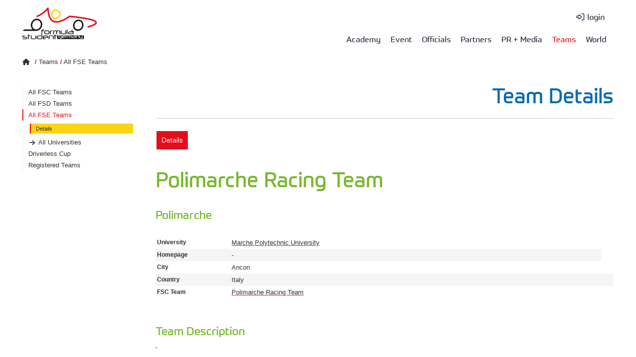

--- FILE ---
content_type: text/html; charset=utf-8
request_url: https://www.formulastudent.de/teams/fse/details/tid/1341/
body_size: 6045
content:
<!DOCTYPE html>
<html lang="en">
<head>

<meta charset="utf-8">
<!-- 
	*****
	 * Design & Development by
	 * fishfarm netsolutions GmbH
	 * http://www.fishfarm.de
	*****

	This website is powered by TYPO3 - inspiring people to share!
	TYPO3 is a free open source Content Management Framework initially created by Kasper Skaarhoj and licensed under GNU/GPL.
	TYPO3 is copyright 1998-2026 of Kasper Skaarhoj. Extensions are copyright of their respective owners.
	Information and contribution at https://typo3.org/
-->

<base href="https://www.formulastudent.de/">

<title>FSG: Team Details</title>
<meta name="generator" content="TYPO3 CMS">
<meta name="viewport" content="width=device-width, initial-scale=1.0, user-scalable=no">

<link rel="stylesheet" href="/typo3conf/ext/fsg_sitepackage/Resources/Public/Libraries/fontawesome/css/all.min.css?1754899612" media="all">
<link rel="stylesheet" href="/fileadmin/templates/main/js/magiczoomplus/magiczoomplus.css?1612794840" media="all">
<link rel="stylesheet" href="/fileadmin/templates/main/css/jquery-ui.css?1735902108" media="all">
<link rel="stylesheet" href="/fileadmin/templates/main/js/datatables/datatables.min.css?1718701774" media="all">
<link rel="stylesheet" href="/fileadmin/templates/main/js/datatables/selectize/selectize.default.css?1683024472" media="all">
<link rel="stylesheet" href="/fileadmin/templates/main/js/datatables/plugins/editor.selectize.css?1683024424" media="all">

<link rel="stylesheet" href="/typo3temp/assets/css/7015c8c4ac5ff815b57530b221005fc6.css?1737712434" media="all">
<link rel="stylesheet" href="/typo3conf/ext/fsg_sitepackage/Resources/Public/Libraries/lightbox/magnific-popup.css?1754899612" media="all">
<link rel="stylesheet" href="/typo3conf/ext/fsg_sitepackage/Resources/Public/Libraries/slick/slick.css?1754899612" media="all">
<link rel="stylesheet" href="/typo3conf/ext/fsg_sitepackage/Resources/Public/Libraries/mmenu/mmenu-light.css?1754899612" media="all">
<link rel="stylesheet" href="/typo3conf/ext/fsg_sitepackage/Resources/Public/Libraries/mhead/mhead.css?1754899612" media="all">
<link rel="stylesheet" href="/typo3conf/ext/fsg_sitepackage/Resources/Public/Css/font.css?1754899612" media="all">
<link rel="stylesheet" href="/typo3conf/ext/fsg_sitepackage/Resources/Public/Css/main.css?1769300823" media="all">



<script src="/fileadmin/templates/main/js/jquery-1.8.x-1.9.x.js?1735902108"></script>
<script src="/fileadmin/templates/main/js/magiczoomplus/magiczoomplus.js?1612794840"></script>

<script src="/typo3conf/ext/user_fsgbase/Resources/Public/JavaScript/overlib/overlib_mini.js?1735902108"></script>
<script src="/typo3temp/assets/js/3fdee48fc867f69dc3bb280f55ed74a6.js?1754903380"></script>



<style type="text/css">
#headerimg figure[data-filename="20171021_12-05-53_4189_etzold.jpg"] {filter: brightness(0.7);}
</style><style type="text/css">

/* Datatables  */
div.sql_query_all .dt-container > div, .dt-tfoot {display: none;}

/* tbl: Email Pending Status  */
div#c4486 .dt-container tbody>tr>td {white-space: nowrap;}
div#c4486 .dt-thead {display: none;}

/* tbl: Email to all event captains  */
div#c4779 .dt-container tbody>tr>td {white-space: nowrap;}
div#c4779 .dt-thead {display: none;}

</style><style type="text/css">
ul.menulevel3 {display:none;}
</style><link rel="stylesheet" type="text/css" href="/fileadmin/templates/main/css/fsw.css">

</head>
<body>

  <button onclick="gototop()" id="topButton" title="Go to top">
    <svg xmlns="http://www.w3.org/2000/svg" aria-hidden="true" focusable="false" data-prefix="far" data-icon="arrow-circle-up" class="svg-inline--fa fa-arrow-circle-up fa-w-16" role="img" viewBox="0 0 512 512"><path fill="currentColor" d="M256 504c137 0 248-111 248-248S393 8 256 8 8 119 8 256s111 248 248 248zm0-448c110.5 0 200 89.5 200 200s-89.5 200-200 200S56 366.5 56 256 145.5 56 256 56zM126.1 245.1l121.4-121.4c4.7-4.7 12.3-4.7 17 0l121.4 121.4c4.7 4.7 4.7 12.3 0 17l-19.6 19.6c-4.8 4.8-12.5 4.7-17.2-.2L282 211.2V372c0 6.6-5.4 12-12 12h-28c-6.6 0-12-5.4-12-12V211.2l-67.1 70.3c-4.7 4.9-12.4 5-17.2.2l-19.6-19.6c-4.7-4.7-4.7-12.3 0-17z"/></svg>
  </button>
    <div id="wrapper">
      <header id="site-header">
          <div id="topbox" class="section-inner">
            
                <!--not logged in-->
                <div class="servicebar">
                      <div id="servicenav">
      <ul>
        <li>
          <a href="/login" class="fsg-icon login" title="login">login</a>
        </li>
      </ul>
    </div>
                </div>
                <div class="navbar">
                  <a href="/" id="homelink" title="Home"><img class="logo" src="https://static.formulastudent.de/fsg/logos/FSG_Logo_rgb_v20200130.svg" alt="FSG" width="150"></a>
                  <nav id="topnav"><ul id="firstlvl"><li class="first"><a href="/academy/20251025-zeiss">Academy</a><ul class="secondlvl"><li><a href="/academy/academy-on-site/2025">Academy on Site<i class="fas fa-bars submenu"></i></a><ul class="thirdlvl"><li class="first"><a href="/academy/academy-on-site/2025">FSG2025</a></li><li><a href="/academy/academy-on-site/2024">FSG2024</a></li><li><a href="/academy/academy-on-site/2023">FSG2023</a></li><li><a href="/academy/academy-on-site/2022">FSG2022</a></li><li><a href="/academy/academy-on-site/2021">FSG2021</a></li><li><a href="/academy/academy-on-site/2019">FSG2019</a></li><li><a href="/academy/academy-on-site/on-site-2018">FSG2018</a></li><li><a href="/academy/academy-on-site/on-site-2017">FSG2017</a></li><li class="last"><a href="/academy/academy-on-site/on-site-2016">FSG2016</a></li></ul></li><li><a href="/academy/20251025-zeiss">2016-2025<i class="fas fa-bars submenu"></i></a><ul class="thirdlvl"><li class="first"><a href="/academy/20251025-zeiss">20251025 - ZEISS</a></li><li><a href="/academy/20241109-siemens">20241109 - Siemens</a></li><li><a href="/academy/20231021-schaeffler">20231021 - Schaeffler</a></li><li><a href="/academy/20221202-main-workshop">20221202 - Main Workshop</a></li><li><a href="/academy/20211126-main-workshop">20211126 - Main Workshop</a></li><li><a href="/academy/20210416-ev-design">20210416 EV Design [V]</a></li><li><a href="/academy/20201127-simulation">20201127 Simulation [V]</a></li><li><a href="/academy/20201024-main-workshop">20201024 Main Workshop [V]</a></li><li><a href="/academy/20200829-waymo">20200829 Waymo [V]</a></li><li><a href="/academy/20191116-magna">20191116 Magna Intern. [V]</a></li><li><a href="/academy/20190511-aid">20190511 AID Munich [V]</a></li><li><a href="/academy/20181117-zf">20181117 ZF Friedrichsh. [V]</a></li><li><a href="/academy/20171021-schaeffler-mathworks">20171021 Herzogenaurach [V]</a></li><li class="last"><a href="/academy/20161029-beg-abstatt">20161029 BEG Abstatt [V]</a></li></ul></li><li class="last"><a href="/academy/20151024-daimler-sindelfingen">2005-2015<i class="fas fa-bars submenu"></i></a><ul class="thirdlvl"><li class="first"><a href="/academy/20151024-daimler-sindelfingen">20151024 Daimler Sindelf. [V]</a></li><li><a href="/academy/20150213-14-slv-mannheim">20150213-14 SLV Mannheim</a></li><li><a href="/academy/2011-2015/20150122-20150129-henkel">20150122 & 20150129 Henkel</a></li><li><a href="/academy/2011-2015/20141018-conti-hanover">20141018 Conti Hanover</a></li><li><a href="/academy/20131108-09-slv-mannheim">20131108-09 SLV Mannheim</a></li><li><a href="/academy/20131102-beg-abstatt">20131102 BEG Abstatt [V]</a></li><li><a href="/academy/20121027-beg-abstatt">20121027 BEG Abstatt</a></li><li><a href="/academy/20120510-dekra-stuttgart">20120510 DEKRA Stuttgart</a></li><li><a href="/academy/20120518-19-slv-mannheim">20120518-19 SLV Mannheim</a></li><li><a href="/academy/20111201-20111205-henkel">20111201 & 20111205 Henkel</a></li><li><a href="/academy/20111202-euromold-frankfurt">20111202 EuroMold Frankfurt [V]</a></li><li><a href="/academy/20111029-beg-abstatt">20111029 BEG Abstatt</a></li><li><a href="/academy/20110506-7-slv-mannheim">20110506-7 SLV Mannheim</a></li><li><a href="/academy/2011-2015/20110124-20110207-henkel">20110124 & 20110207 Henkel</a></li><li><a href="/academy/20101204-euromold-frankfurt">20101204 EuroMold Frankfurt</a></li><li><a href="/academy/20101120-dekra-wart">20101120 DEKRA Wart</a></li><li><a href="/academy/20100514-15-slv-mannheim">20100514-15 SLV Mannheim</a></li><li><a href="/academy/20091205-euromold-frankfurt">20091205 EuroMold Frankfurt</a></li><li><a href="/academy/20091031-beg-abstatt">20091031 BEG Abstatt [V]</a></li><li><a href="/academy/20090521-23-slv-mannheim">20090521-23 SLV Mannheim</a></li><li><a href="/academy/20081206-euromold-frankfurt">20081206 EuroMold Frankfurt</a></li><li><a href="/academy/20081108-bmw-munich">20081108 BMW Munich</a></li><li><a href="/academy/20071110-stuttgart">20071110 Stuttgart</a></li><li><a href="/academy/20070507-mannheim">20070507 Mannheim [V]</a></li><li><a href="/academy/20061202-vw-wolfsburg">20061202 VW Wolfsburg</a></li><li class="last"><a href="/academy/20051203-muenchen">20051203 München</a></li></ul></li></ul></li><li><a href="/fsg/about">Event</a><ul class="secondlvl"><li><a href="/fsg/about">About<i class="fas fa-bars submenu"></i></a><ul class="thirdlvl"><li class="last"><a href="/fsg/about/driving-sustainability">Driving Sustainability</a></li></ul></li><li><a href="/fsg/feedback">Feedback</a></li><li><a href="/fsg/results/2025">Results<i class="fas fa-bars submenu"></i></a><ul class="thirdlvl"><li><a href="/fsg/results/2025">2025<i class="fas fa-bars submenu"></i></a><ul class="fourthlvl"><li class="last"><a href="/fsg/results/2024/penalty-publishings-1">Penalty Publishings</a></li></ul></li><li><a href="/fsg/results/2024">2024<i class="fas fa-bars submenu"></i></a><ul class="fourthlvl"><li class="last"><a href="/fsg/results/2024/penalty-publishings">Penalty Publishings</a></li></ul></li><li><a href="/fsg/results/2023">2023<i class="fas fa-bars submenu"></i></a><ul class="fourthlvl"><li class="last"><a href="/fsg/results/2023/penalty-publishings">Penalty Publishings</a></li></ul></li><li><a href="/fsg/results/2022">2022<i class="fas fa-bars submenu"></i></a><ul class="fourthlvl"><li class="last"><a href="/fsg/results/2022/penalty-publishings">Penalty Publishings</a></li></ul></li><li><a href="/fsg/results/2021">2021<i class="fas fa-bars submenu"></i></a><ul class="fourthlvl"><li class="last"><a href="/fsg/results/2021/penalty-publishings">Penalty Publishings</a></li></ul></li><li class="last"><a href="/fsg/results/2019">2005 - 2020<i class="fas fa-bars submenu"></i></a><ul class="fourthlvl"><li class="first"><a href="/fsg/results/2019">2019</a></li><ul class="fifthlvl"><li class="last"><a href="/fsg/results/2019/penalty-publishings">Penalty Publishings</a></li></ul><li><a href="/fsg/results/2018">2018</a></li><li><a href="/fsg/results/2017">2017</a></li><li><a href="/fsg/results/2016">2016</a></li><li><a href="/fsg/results/2015">2015</a></li><li><a href="/fsg/results/2014">2014</a></li><li><a href="/fsg/results/2013">2013</a></li><li><a href="/fsg/results/2012">2012</a></li><li><a href="/fsg/results/2011">2011</a></li><li><a href="/fsg/results/2010">2010</a></li><li><a href="/fsg/results/2009">2009</a></li><li><a href="/fsg/results/2008">2008</a></li><li><a href="/fsg/results/2007">2007</a></li><li><a href="/fsg/results/2006">2006</a></li><li class="last"><a href="/fsg/results/2005">2005 pre</a></li></ul></li></ul></li><li><a href="/fsg/rules">Rules & Documents</a></li><li><a href="/teams/registered/2026" class="shortcut fsg-icon">Teams </a></li><li class="last"><a href="/fsg/visitors">Visitors</a></li></ul></li><li><a href="/officials/volunteers">Officials</a><ul class="secondlvl"><li class="first"><a href="/officials/ot">Operative Team</a></li><li class="last"><a href="/officials/volunteers">Volunteers</a></li></ul></li><li><a href="/partners">Partners</a><ul class="secondlvl"><li class="first"><a href="/partners/ansys">Ansys</a></li><li><a href="/partners/audi">AUDI</a></li><li><a href="/partners/bmw">BMW</a></li><li><a href="/partners/bosch">Bosch</a></li><li><a href="/partners/freudenberg">Freudenberg</a></li><li><a href="https://helsing.ai/careers" target="_blank" class="external fsg-icon" rel="noreferrer">Helsing</a></li><li><a href="/partners/magna">Magna</a></li><li><a href="/partners/mercedes">Mercedes</a></li><li><a href="/partners/mahle">MAHLE</a></li><li><a href="/partners/man">MAN</a></li><li><a href="http://www.mathworks.de/academia/student-competitions/formula-student-germany/" target="_blank" class="external fsg-icon" rel="noreferrer">MathWorks</a></li><li><a href="http://www.porsche.com/international/aboutporsche/jobs/" target="_blank" class="external fsg-icon" rel="noreferrer">Porsche</a></li><li><a href="/partners/schaeffler">Schaeffler</a></li><li><a href="/partners/siemens">Siemens</a></li><li><a href="/partners/tesla">Tesla</a></li><li><a href="/partners/vdi">VDI</a></li><li><a href="/partners/vw">Volkswagen</a></li><li><a href="/partners/wuerth">Würth</a></li><li class="last"><a href="/partners/zeiss">Zeiss</a></li></ul></li><li><a href="/pr/news">PR + Media</a><ul class="secondlvl"><li class="first"><a href="/pr/media">Media</a></li><li><a href="/pr/news">News</a></li><li class="last"><a href="/pr/press/accreditation">Press<i class="fas fa-bars submenu"></i></a><ul class="thirdlvl"><li class="first"><a href="/pr/contact">PR Contact</a></li><li><a href="/pr/press/accreditation">Press Accreditation & Information</a></li><li class="last"><a href="/pr/releases">Press Releases</a></li></ul></li></ul></li><li class="act"><a href="/teams/registered/2026">Teams</a><ul class="secondlvl"><li class="first"><a href="/teams/fsc">All FSC Teams</a></li><li><a href="/teams/fsd">All FSD Teams</a></li><li class="act"><a href="/teams/fse">All FSE Teams</a></li><li><a href="/world/universities" class="shortcut fsg-icon">All Universities </a></li><li><a href="/teams/driverless-cup">Driverless Cup</a></li><li class="last"><a href="/teams/registered/2026">Registered Teams<i class="fas fa-bars submenu"></i></a><ul class="thirdlvl"><li class="first"><a href="/teams/registered/2026">FSG 2026</a></li><li><a href="/teams/registered/2025">FSG 2025<i class="fas fa-bars submenu"></i></a><ul class="fourthlvl"><li class="last"><a href="/teams/registered/2025/historic-cup">Historic Cup</a></li></ul></li><li><a href="/teams/registered/2024">FSG 2024</a></li><li><a href="/teams/registered/2023">FSG 2023</a></li><li><a href="/teams/registered/2022">FSG 2022</a></li><li><a href="/teams/registered/2021">FSG 2021</a></li><li class="last"><a href="/teams/registered/2020">2005 - 2020<i class="fas fa-bars submenu"></i></a><ul class="fourthlvl"><li class="first"><a href="/teams/registered/2020">FSG 2020</a></li><li><a href="/teams/registered/2019">FSG 2019</a></li><li><a href="/teams/registered/2018">FSG 2018</a></li><li><a href="/teams/registered/2017">FSG 2017</a></li><li><a href="/teams/registered/2016">FSG 2016</a></li><li><a href="/teams/registered/2015">FSG 2015</a></li><li><a href="/teams/registered/2014">FSG 2014</a></li><li><a href="/teams/registered/2013">FSG 2013</a></li><li><a href="/teams/registered/2012">FSG 2012</a></li><li><a href="/teams/registered/2011">FSG 2011</a></li><li><a href="/teams/registered/2010">FSG 2010</a></li><li><a href="/teams/registered/2009">FSG 2009</a></li><li><a href="/teams/registered/2008">FSG 2008</a></li><li><a href="/teams/registered/2007">FSG 2007</a></li><li><a href="/teams/registered/2006">FSG 2006</a></li><li class="last"><a href="/teams/registered/2005pre">FSG 2005pre</a></li></ul></li></ul></li></ul></li><li class="last"><a href="/world/universities">World</a><ul class="secondlvl"><li class="first"><a href="/world/competitions">Competitions</a></li><li><a href="/world/universities">Universities<i class="fas fa-bars submenu"></i></a><ul class="thirdlvl"><li class="last"><a href="/world/universities/list">List</a></li></ul></li><li class="last"><a href="https://fs-world.org" target="_blank" class="external fsg-icon" rel="noreferrer">World Ranking List</a></li></ul></li></ul></nav>
                      <div id="mobile-header">
      <a href="/login" class="fsg-icon login" title="login" style="font-size:1.6rem;">&nbsp;</a>
      <a id="responsive-menu-button" href="#topnav"><i class="fa fa-bars" aria-hidden="true"></i></a>
    </div>
                </div>
              
          </div>
      </header>
      <main>
        

    <!-- 1 col -->
    

    <!-- 2 cols 30/70 -->
    
    <div id="headerimg">
      
    </div>
      <div id="content">
        <div id="specialbar">
          <div id="breadcrumb" class="section-inner"><a href="/" class="home"><span class="home-icon fsg-icon"></span></a>&nbsp;<span class="slash">/</span>&nbsp;<a href="/teams/registered/2026">Teams</a>&nbsp;<span class="slash">/</span>&nbsp;<a href="/teams/fse">All FSE Teams</a></div>
        </div>
        <div id="innerwrapper" class="section-inner layout-30-70">
          <div id="leftcol" class="col col-3">
            <nav id="sidenav"><ul id="firstlvl"><li><a href="/teams/fsc" target="_self">All FSC Teams</a></li><li><a href="/teams/fsd" target="_self">All FSD Teams</a></li><li class="act"><a href="/teams/fse" target="_self">All FSE Teams</a><ul class="secondlvl"><li class="cur"><a href="/teams/fse/details/tid/1341" target="_self">Details</a></li></ul></li><li><a href="/world/universities" target="_self" class="shortcut fsg-icon">All Universities </a></li><li><a href="/teams/driverless-cup" target="_self">Driverless Cup</a></li><li><a href="/teams/registered/2026" target="_self">Registered Teams</a></li></ul></nav>
            
          </div>
          <div id="maincol" class="col col-9">
            <div class="pagetitle-as-header">
              <h1>Team Details</h1>
            </div>            
            <ul class="menulevel3"><li class="last act cur"><a href="/teams/fse/details/tid/1341" target="_self">Details</a></li></ul>
    

            <div id="c1224" class="frame frame-limitedwidth frame-type-list frame-layout-0">
                
                
                    



                
                
                    



                
                

    
        


	<!--

		BEGIN: Content of extension "user_fsgregister", plugin "user_fsgregister_pi1"

	-->
	<div class="user-fsgregister-pi1">
		<!--  team_detail.html -->
<h2 id="team">Polimarche Racing Team</h2>
<h3>Polimarche</h3>


<table class="data">
	<tbody>
		<tr><th>University</th><td><a href="https://www.univpm.it/" target="_blank" title="Opens the university's website in a new window">Marche Polytechnic University</a></td><td rowspan="6"></td></tr>
		<tr><th>Homepage</th><td>-</td></tr>
					<tr><th>City</th><td colspan="2">Ancon</td></tr>
		<tr><th>Country</th><td colspan="2">Italy</td></tr>
									<tr><th>FSC Team</th><td colspan="2"> <a href="/teams/fsc/details/tid/730">Polimarche Racing Team</a></td></tr>
				</tbody>
</table>

<h3>Team Description</h3>
<p class="bodytext data">-</p>
<p>  </p>


	</div>
	
	<!-- END: Content of extension "user_fsgregister", plugin "user_fsgregister_pi1" -->

	
    


                
                    



                
                
                    



                
            </div>

        


    

            <div id="c2063" class="frame frame-limitedwidth frame-type-list frame-layout-0">
                
                
                    



                
                
                    



                
                

    
        


	<!--

		BEGIN: Content of extension "user_fsgworldranking", plugin "user_fsgworldranking_pi1"

	-->
	<div class="user-fsgworldranking-pi1">
		<!--  fsw_team_history.html -->

	</div>
	
	<!-- END: Content of extension "user_fsgworldranking", plugin "user_fsgworldranking_pi1" -->

	
    


                
                    



                
                
                    



                
            </div>

        


          </div>
        </div>
      </div>
    


      </main>
      <footer>
          <div id="footer-wrapper">
            <div class="footerinner section-inner">
	<div class="col col-12 partners">
		
			
    

            <div id="c5609" class="frame frame-default frame-type-shortcut frame-layout-0">
                
                
                    



                
                
                

    
<div id="c4993" class="sponsoren_logos">
  <h2>Partners of FSG 2026</h2>
  <div class="sponsoren_logo_wrap">
  
    
      
            <figure class="image" data-filename="ansys_oR_v20250313_transp.svg">
                <a href="/partners/ansys">
                    <img alt="Ansys" src="/fileadmin/user_upload/all/sponsors/Ansys/ansys_oR_v20250313_transp.svg" width="817" height="258" />
                </a>
            </figure>

        
    
      
            <figure class="image" data-filename="Audi_v20220327.svg">
                <a href="/partners/audi" title="Audi">
                    <img title="Audi" alt="Audi" src="/fileadmin/user_upload/all/sponsors/Audi/Logos/Audi_v20220327.svg" width="350" height="121" />
                </a>
            </figure>

        
    
      
            <figure class="image" data-filename="BMW_v20240701.svg">
                <a href="/partners/bmw" title="BMW Group">
                    <img title="BMW Group" alt="BMW Group" src="/fileadmin/user_upload/all/sponsors/BMW/BMW_v20240701.svg" width="1983" height="340" />
                </a>
            </figure>

        
    
      
            <figure class="image" data-filename="Bosch_oR_v20230925.svg">
                <a href="/partners/bosch" title="BOSCH">
                    <img title="BOSCH" alt="BOSCH" src="/fileadmin/user_upload/all/sponsors/Bosch/Bosch_oR_v20230925.svg" width="433" height="96" />
                </a>
            </figure>

        
    
      
            <figure class="image" data-filename="Freudenberg_v20241105.svg">
                <a href="/partners/freudenberg" title="Freudenberg">
                    <img title="Freudenberg" alt="Freudenberg" src="/fileadmin/user_upload/all/sponsors/Freudenberg/Freudenberg_v20241105.svg" width="394" height="66" />
                </a>
            </figure>

        
    
      
            <figure class="image" data-filename="Helsing_v20251208_dm_oR.svg">
                <a href="https://helsing.ai/careers" target="_blank" rel="noreferrer">
                    <img src="/fileadmin/user_upload/all/sponsors/Helsing/Helsing_v20251208_dm_oR.svg" width="111" height="196" alt="" />
                </a>
            </figure>

        
    
      
            <figure class="image" data-filename="Magna_v20200309.svg">
                <a href="/partners/magna" title="MAGNA">
                    <img title="MAGNA" alt="MAGNA" src="/fileadmin/user_upload/all/sponsors/Magna/Magna_v20200309.svg" width="720" height="149" />
                </a>
            </figure>

        
    
      
            <figure class="image" data-filename="MAHLE_v20200309.svg">
                <a href="/partners/mahle" title="Mahle">
                    <img title="Mahle" alt="Mahle" src="/fileadmin/user_upload/all/sponsors/Mahle/MAHLE_v20200309.svg" width="132" height="28" />
                </a>
            </figure>

        
    
      
            <figure class="image" data-filename="MAN_1c_v20250729_oR_transp.svg">
                <a href="/partners/man">
                    <img alt="MAN" src="/fileadmin/user_upload/all/sponsors/MAN/MAN_1c_v20250729_oR_transp.svg" width="291" height="164" />
                </a>
            </figure>

        
    
      
            <figure class="image" data-filename="MathWorks_v20200309.svg">
                <a href="http://www.mathworks.de/academia/student-competitions/formula-student-germany/" target="_blank" rel="noreferrer" title="MathWorks">
                    <img title="MathWorks" alt="MathWorks" src="/fileadmin/user_upload/all/sponsors/MathWorks/MathWorks_v20200309.svg" width="167" height="34" />
                </a>
            </figure>

        
    
      
            <figure class="image" data-filename="Mercedes-Benz_comb_p1K_v20240710.svg">
                <a href="/partners/mercedes" title="Mercedes-Benz">
                    <img title="Mercedes-Benz" alt="Mercedes-Benz" src="/fileadmin/user_upload/all/sponsors/Mercedes/Mercedes-Benz_comb_p1K_v20240710.svg" width="1631" height="286" />
                </a>
            </figure>

        
    
      
            <figure class="image" data-filename="Porsche_v20230718.svg">
                <a href="http://www.porsche.com/international/aboutporsche/jobs/" target="_blank" rel="noreferrer" title="Porsche">
                    <img title="Porsche" alt="Porsche" src="/fileadmin/user_upload/all/sponsors/Porsche/Porsche_v20230718.svg" width="4500" height="300" />
                </a>
            </figure>

        
    
      
            <figure class="image" data-filename="Schaeffler_v20200309.svg">
                <a href="/partners/schaeffler" title="Schaeffler">
                    <img title="Schaeffler" alt="Schaeffler" src="/fileadmin/user_upload/all/sponsors/Schaeffler/Schaeffler_v20200309.svg" width="235" height="26" />
                </a>
            </figure>

        
    
      
            <figure class="image" data-filename="Siemens_v20150610.svg">
                <a href="/partners/siemens" title="Siemens">
                    <img title="Siemens" alt="Siemens" src="/fileadmin/user_upload/all/sponsors/Siemens/Siemens_v20150610.svg" width="207" height="32" />
                </a>
            </figure>

        
    
      
            <figure class="image" data-filename="Tesla_v20200309.svg">
                <a href="/partners/tesla" title="Tesla">
                    <img title="Tesla" alt="Tesla" src="/fileadmin/user_upload/all/sponsors/Tesla/Tesla_v20200309.svg" width="254" height="26" />
                </a>
            </figure>

        
    
      
            <figure class="image" data-filename="VDI_v20220711.svg">
                <a href="/partners/vdi" title="VDI">
                    <img title="VDI" alt="VDI" src="/fileadmin/user_upload/all/sponsors/VDI/VDI_v20220711.svg" width="235" height="146" />
                </a>
            </figure>

        
    
      
            <figure class="image" data-filename="VW_blue_v20220327.svg">
                <a href="/partners/vw">
                    <img src="/fileadmin/user_upload/all/sponsors/VW/VW_blue_v20220327.svg" width="350" height="350" alt="" />
                </a>
            </figure>

        
    
      
            <figure class="image" data-filename="Wuerth_v20220509.svg">
                <a href="/partners/wuerth" title="Würth">
                    <img title="Würth" alt="Würth" src="/fileadmin/user_upload/all/sponsors/Wuerth/Wuerth_v20220509.svg" width="170" height="36" />
                </a>
            </figure>

        
    
      
            <figure class="image" data-filename="Zeiss_oR_tagline_v20230628.svg">
                <a href="/partners/zeiss" title="Zeiss">
                    <img title="Zeiss" alt="Zeiss" src="/fileadmin/user_upload/all/sponsors/Zeiss/Zeiss_oR_tagline_v20230628.svg" width="214" height="216" />
                </a>
            </figure>

        
    
  
  </div>

</div>




                
                    



                
                
                    



                
            </div>

        


		
	</div>
	<div class="col col-4">
		
			
    

            <div id="c5607" class="frame frame-default frame-type-menu_pages frame-layout-0">
                
                
                    



                
                
                    

    
        <header>
            

    
            <h3 class="">
                Legal Information
            </h3>
        



            



            



        </header>
    



                
                
    
        <ul>
            
                <li>
                    <a href="/contact" title="Contact + Emergency">
                        <span>Contact + Emergency</span>
                    </a>
                </li>
            
                <li>
                    <a href="/imprint" title="Imprint">
                        <span>Imprint</span>
                    </a>
                </li>
            
                <li>
                    <a href="/privacy-policy" title="Privacy Policy">
                        <span>Privacy Policy</span>
                    </a>
                </li>
            
                <li>
                    <a href="/datenschutzerklaerung" title="Datenschutzerklärung">
                        <span>Datenschutzerklärung</span>
                    </a>
                </li>
            
        </ul>
    


                
                    



                
                
                    



                
            </div>

        


		
	</div>
	<div class="col col-4">
		
			
    

            <div id="c5673" class="frame frame-default frame-type-html frame-layout-0">
                
                
                    



                
                
                

    <h3 class="socialmedia">Social Media</h3>
<ul class="socialmedia">
 <li><a class="linkedin" href="https://linkedin.com/company/fsg-gmbh/" target="_blank"><i class="icon fa-brands fa-linkedin"></i>LinkedIn</a></li> 
 <li><a class="instagram" href="https://instagram.com/formulastudentgermany/" target="_blank"><i class="icon fa-brands fa-instagram"></i>Instagram</a></li> 
 <li><a class="youtube" href="https://youtube.com/@F-S-G" target="_blank"><i class="icon fa-brands fa-youtube"></i>Youtube</a></li>
 <li><a class="rss" href="https://formulastudent.de/pr/news/rss.xml" target="_blank"><i class="icon fa-solid fa-rss"></i>RSS</a></li>
</ul>


                
                    



                
                
                    



                
            </div>

        


		
	</div>
  <div class="col col-4">
		
			
    

            <div id="c5632" class="frame frame-default frame-type-text frame-layout-0">
                
                
                    



                
                
                    

    
        <header>
            

    
            <h3 class="">
                Any Questions?
            </h3>
        



            



            



        </header>
    



                
                

  <div class="text-frame"><p>Please select a support link on your account page at the bottom: <a href="https://fsg.one/questions" target="_blank" rel="noreferrer">fsg.one/questions</a>.</p></div>


                
                    



                
                
                    



                
            </div>

        


		
	</div>
</div>

          </div>
      </footer>
    </div>
<script src="/fileadmin/templates/main/js/datatables/datatables.min.js?1718701774"></script>
<script src="/fileadmin/templates/main/js/datatables/selectize/selectize.min.js?1683024492"></script>
<script src="/fileadmin/templates/main/js/datatables/plugins/editor.selectize.js?1683024448"></script>
<script src="/fileadmin/templates/main/js/datatables/momentjs/moment.js?1746175467"></script>

<script src="/typo3conf/ext/sr_feuser_register/Resources/Public/JavaScript/formEvents.js?1747921471"></script>
<script src="/typo3conf/ext/fsg_sitepackage/Resources/Public/Libraries/lightbox/jquery.magnific-popup.min.js?1754899612"></script>
<script src="/typo3conf/ext/fsg_sitepackage/Resources/Public/Libraries/slick/slick.min.js?1754899612"></script>
<script src="/typo3conf/ext/fsg_sitepackage/Resources/Public/JavaScript/menu.js?1765464976"></script>
<script src="/typo3conf/ext/fsg_sitepackage/Resources/Public/Libraries/mmenu/mmenu-light.js?1754899612"></script>
<script src="/typo3conf/ext/fsg_sitepackage/Resources/Public/Libraries/mhead/mhead.js?1754899612"></script>
<script src="/typo3conf/ext/fsg_sitepackage/Resources/Public/JavaScript/main.js?1755108728"></script>
<script src="/fileadmin/templates/main/js/datatables_ce.js?1763211416"></script>



</body>
</html>

--- FILE ---
content_type: text/css
request_url: https://www.formulastudent.de/typo3conf/ext/fsg_sitepackage/Resources/Public/Css/font.css?1754899612
body_size: -322
content:
/* prometo */
@font-face {
	font-family: 'prometo';
	font-style: normal;
	font-weight: 400;
	font-display: swap;
	src: url('https://static.formulastudent.de/dist/prometo/WebStaticFonts/Prometo_W_Rg.woff2') format('woff2');
}


--- FILE ---
content_type: text/css
request_url: https://www.formulastudent.de/typo3conf/ext/fsg_sitepackage/Resources/Public/Css/main.css?1769300823
body_size: 12834
content:
/* Webfonts in use
   prometo
*/

/* import variables for fonts, colors, spacings etc. */
@import url("variables.css");

/* General */
* {box-sizing:border-box;}
*:focus {outline: none;}
html {height:100.2%; font-size: 62.5%;}
body {margin:0; padding:0; font-size:1.3rem; line-height:1.5; font-family: Verdana, sans-serif; background-color:#fff;}
img {border:none;}
p, li, th, td, dt, dd {color: var(--txt_black, black);}
p {margin-top:0; line-height:1.5;}
p:last-child {margin-bottom:0;}
p.first-letter::first-letter {font-size: 320%; font-family: prometo, sans-serif; line-height: 1; color: var(--fsg_red,red); float: left; padding-right: .125em;}
h1, h2, h3, h4, h5 {margin:0 0 10px 0; line-height:1.3; font-family: prometo, sans-serif; font-weight:400; color: var(--txt_black, black);}
h1 {font-size:4.2rem; color: var(--fsg_blue_judge, royalblue) ;margin-bottom:20px;}
h2 {font-size:3.1rem; color: var(--fsg_green_cv, green);}
h3 {font-size:2.3rem; color: var(--fsg_green_cv, green);}
h4 {font-size:18px; font-size:1.8rem;}
h5 {font-size: 1em; font-weight: bold;}
.sql_query_h3_name {margin-top:35px;}
.pagetitle-as-header {border-bottom:solid 1px #cbcbcb; padding-bottom:20px; margin-bottom:40px;}
.pagetitle-as-header h1 {margin-bottom:0; text-align: right;}
hr {margin:30px 0; height:0; border-style:none none solid none; border-width:1px; border-color:#d6d6d6;}

a {color: var(--txt_black, black); text-decoration:none;}
a:hover::before,
a:hover {color:var(--fsg_red,red);}
#maincol a {text-decoration:underline; text-decoration-color: var(--fsg_red);}
#maincol a::before { text-decoration: none; display: inline-block;}

th, td {vertical-align:top;}
#maincol table td img {display:inline; max-width: none;}

figure {margin:0;}
figure.image {position: relative;}
.news-img-caption,
figcaption {font-size:14px; color:#8d8d8d; text-align:center; margin: 0 !important; margin-top:0; padding: 0px 4px; background-color: #f4f4f4; color: #000;}
.image-copyright {display: inherit; position: absolute; top: 5px; left: 5px; writing-mode: vertical-rl; font-size: 0.7em; color: white; text-shadow: 0 0 5px black; z-index: 9;}
.image-copyright div {writing-mode: horizontal-tb; border-radius: .5em; background: rgba(0,0,0,0.76); max-width: 200px; padding: 5px; opacity: 0; -webkit-transition: opacity 2s; transition: opacity 1.5s; visibility: hidden; margin: 10px; text-align: left; line-height: 1.5;}
.image-copyright:hover div {opacity: 1; visibility: visible;}

input[type="text"],input[type="email"], textarea {moz-appearance: none; -webkit-appearance: none; appearance: none; outline: none;}
strong {font-weight: 700;}
video {max-width:100%; height:auto;}
#wrapper {display:flex; flex-direction: column; min-height:100vh;}
.home .section-inner-grid,
.section-inner {margin:0 auto; max-width:1220px; padding:0 15px;}
.fullwidth-grid,
.home .section-inner-grid,
.section-inner-grid {margin-bottom:30px;}
.layout-100.layout-intended {max-width:850px;}
.flex-grid {display:flex; flex-wrap:wrap; justify-content:space-between;}
.flex-grid.section-inner-grid:last-child {margin-bottom:0;}
.fullwidth-grid {padding:40px 0;}
.fullwidth-grid .flex-grid.section-inner-grid {padding:0;}

/* frame, rte and link styles */
.text-center {text-align:center;}
.text-right {text-align:right;}
.frame-space-before-large {margin-top:50px;}
.frame-space-after-large {margin-bottom:50px;}

.blue-hl {color: var(--fsg_blue_judge,royalblue);}
.red-hl {color: var(--fsg_red,red);}
.green-hl {color: var(--fsg_green_cv,yellowgreen);}
.yellow-hl {color: var(--fsg_yellow_gold,gold);}
.black-hl {color: var(--txt_black,black);}

/* icons */
.fsg-icon::before {font-family: var(--font_icons); font-weight: 400; margin-right:6px;}
i.fa {margin-right: 5px;}

.duotone {position: relative; padding-left: 18px; --fa-primary-color: var(--txt_black,black); --fa-secondary-color: var(--fsg_red,red); --fa-primary-opacity: 1; --fa-secondary-opacity: 1;}
.duotone:hover {--fa-primary-color: var(--fsg_red,red);--fa-secondary-color: var(--fsg_yellow_gold,gold);}
.duotone::before,
.duotone::after {font-family: var(--font_icons); font-weight: 900; width: 1.2rem; text-align: center; text-rendering: auto; -webkit-font-smoothing: antialiased; position: absolute; left: 0; top: -1px;}
.duotone::before {color: var(--fa-primary-color, inherit); opacity: 1; opacity: var(--fa-primary-opacity, 1.0);}
.duotone::after {color: var(--fa-secondary-color, inherit);	opacity: var(--fa-secondary-opacity, 0.4);}

.link-internal-blank::before,
.link-internal::before {content: "\e3d6"; font-family: var(--font_icons); margin-right:6px;}
.link-external::before,
.link-external-blank::before {content: "\f08e"; font-family: var(--font_icons); margin-right:6px;}
.link-download::before {content: "\f019";}
.link-mail:hover::before {content: "\f658";}
.link-mail:hover::after { content: "\10f658"; color: black;}
.link-mail::before {content: "\10f0e0"; color: var(--txt_black,black);	top: -1px;}
.link-mail::after {content: "\f0e0"; color: var(--fsg_red,red); top: -1px;}
.link-pdf::before {content: "\f1c1"; color: #000;}
.link-pdf::after {content: "\10f1c1";}
.link-word::before {content: "\f1c2\f1c2";  color: var(--fsg_blue_judge,royalblue);}
.link-word::after {content: "\f1c2"; color: #fff; }
.link-word.hover::before {color:#fff;}
.link-xls::before {content: "\f1c3"; color: white;}
.link-xls::after {content: "\10f1c3"; color: var(--green,forestgreen);}
.link-xls:hover::after {color: var(--fsg_red,red);}
.link-button {background-color:var(--fsg_cyan_dvc); color:#fff; border-radius:20px; padding:10px 28px; font-size:1.6rem; text-decoration:none !important;}
.link-button:hover {background-color:var(--silver); color:#fff;}

.phone-hl::before {content: "\f879"; font-weight: 900;}
.fax-hl::before {content: "\f1ac"; font-weight: 900;}
.place-hl::before {content: "\10f59f";}
.place-hl::after {content: "\f59f";}

.login::before {content: "\f2f6";}
.logout::before {content: "\f08b";}
.home-icon::before {content: "\f015"; font-weight: 900;}
.user::before {content: "\f007";}
.user::after {content: "\10f007";}
.user-lock::before {content: "\f502";}
.user-lock::after {content: "\10f502";}
.user-gear::before {content: "\f013";}
.user-gear::after {content: "\f013";}
.search::before {content: "\f002";}
 
a.external {position: relative;padding-left: 30px !important;}
a.external::before {font-family: var(--font_icons); font-weight: 900; content: "\f08e"; width: 1.25em; text-align: center; text-rendering: auto; -webkit-font-smoothing: antialiased; font-size: 100%; position: absolute; left: 9px; top: 3px;}
a.external:hover::before {color:#fff;}

a.shortcut {position: relative;padding-left: 30px !important;}
a.shortcut::before {font-family: var(--font_icons); font-weight: 900; content: "\f061"; width: 1.25em; text-align: center; text-rendering: auto; -webkit-font-smoothing: antialiased; font-size: 100%; position: absolute; left: 9px; top: 3px;}
a.shortcut:hover::before {color:#fff;}

/* to button */
#topButton {display: none; position: fixed; bottom: 20px; right: 30px; z-index: 99; border: none; outline: none; background-color: transparent; cursor: pointer; padding: 0;}
#topButton path {fill: var(--txt_black,black);}
#topButton svg:hover path {fill: var(--fsg_red,red);}
#topButton svg {width: 2.5em;}

/* header */
#site-header {position: sticky; top: 0; left: 0; z-index: 999; width: 100%; background-color:#fff; /* border-bottom: 1px solid #ddd; */ transition: transform 0.3s ease-in-out;}
#topbox {position:relative; padding-top:5px; padding-bottom:5px;}
#topbox > .section-inner {overflow:hidden;}

/* servicebar */
.servicebar {display: flex; flex-wrap: wrap; justify-content: flex-end; padding: 10px 0 0;}
#auth .servicebar {padding: 0; border-left: 1px solid lightgray; padding-left: 10px;}
#servicenav ul {margin: 0; padding: 4px 0 0 0; list-style-type: none;}
#auth #servicenav ul {padding: 0;}
#servicenav ul li {display: inline;}
#servicenav ul li a {margin-right: 18px; line-height: 1.5; font-family: prometo, sans-serif; font-size:1.6rem;}
#auth #servicenav ul li a {margin-right: 5px; font-size:1.5rem;}
#servicenav ul li a.duotone {padding-left:22px;}
#servicenav ul li a i {margin-right: 5px;}
div#servicenav {margin-top: 2px;}

/* navbar */
.navbar {display:flex; flex-wrap:wrap;}

/* logo */
#topbox a#homelink {position:absolute; top:15px; display:block; z-index:1000; font-size:0;}
#topbox a#homelink img {}

/* topnav */
.navbar #topnav {align-self: flex-end; margin-left: auto; margin-top: 20px; font-family: prometo, sans-serif;}
#auth .navbar #topnav {margin-top: 0px; margin-left: 247px;}
.navbar #topnav ul {position: relative; list-style-type: none; margin: 0; padding: 0;}
.navbar #topnav ul#firstlvl>li {display: inline-block; position: relative;}
.navbar #topnav ul#firstlvl > li > a {display: block; margin-right: 10px; padding: 0 5px 5px;	transition: background 0.5s ease; color: var(--txt_black,black); font-size: 1.6rem; line-height: 1.5; text-decoration: none;}
#auth .navbar #topnav ul#firstlvl > li > a {font-size: 1.5rem;}
.navbar #topnav ul#firstlvl > li:hover > a,
.navbar #topnav ul#firstlvl > li > a:hover,
.navbar #topnav ul#firstlvl > li.act > a {color: var(--fsg_red,red);}
#auth .navbar #topnav ul#firstlvl>li>a {padding-bottom: 0;}
.navbar #topnav ul#firstlvl>li:hover>ul {visibility: visible; opacity: 1;}
.navbar #topnav .secondlvl {display: none; z-index: 999; visibility: hidden; opacity: 0; transition-property: opacity, visibility;	transition-duration: .4s, 0s;	transition-delay: 0s, .4s; position: absolute; top: 40px; padding: 8px 2px; border-radius: 5px; background-color: white; border: solid 1px Gainsboro; position: absolute; right: 0px; columns: 1; min-width: 120px; box-shadow: 4px 4px 4px 0px rgb(0 0 0 / 20%);}
#auth .navbar #topnav .secondlvl {top: 37px;}
.navbar #topnav a[href^="/partners"] ~ ul.secondlvl {columns: 2;}
.navbar #topnav a[href^="/partners"] ~ ul.secondlvl {right: -110px;}
.navbar #topnav a[href^="/partners"] ~ ul.secondlvl::before {right: 140px;}
.navbar #topnav .secondlvl::before {content: ""; z-index: 999; position: absolute; top: -15px; right: 30px; border-style: solid; border-width: 0 9px 14px 9px; border-color: transparent transparent var(--fsg_red,red) transparent;}
.navbar #topnav .secondlvl::after {width: 100%; height: 18px; content: ""; z-index: 998; position: absolute; top: -15px; left: 0; background-color: rgb(255 255 255 / 50%); filter: blur(4px);}
.navbar #topnav>ul>li:hover ul.secondlvl {display: block; visibility: visible; opacity: 1; transition-delay: 0s, 0s;}
.navbar #topnav .secondlvl li a {display: flex; justify-content: space-between; align-items: center; padding: 2px 10px; color: var(--txt_black,black); white-space: nowrap;}
.navbar #topnav .secondlvl > li.act > a {color: var(--txt_black,black); color: var(--fsg_red,red);}
.navbar #topnav .secondlvl > li:hover > a {color: white; background-color: var(--fsg_red,red);}
.navbar #topnav .secondlvl li i {font-size: 1em;}
.navbar #topnav .secondlvl .divider {font-size: 0.8em; color: gray;}
.navbar #topnav .thirdlvl{display: none;}

.submenu::before {content: "\f0c9"; padding-left: 10px; font-style: normal; color: Gainsboro;}

/* Multi-column dropdown after login */
#auth .navbar #topnav ul.secondlvl.has-columns {display: none; flex-direction: row; align-items: flex-start; right: auto; transform: translateX(-35%);}
#auth .navbar #topnav ul.secondlvl.has-columns::before {right: auto; left: calc(35% + 30px);}
#auth .navbar #topnav > ul > li:hover > ul.secondlvl.has-columns {display: flex;}
#auth .navbar #topnav ul.secondlvl.has-columns > li.navcol {display: block;}
#auth .navbar #topnav ul.secondlvl.has-columns > li.navcol > ul {display: block; position: static; border: none; box-shadow: none; padding: 0; background: transparent; min-width: auto; visibility: visible; opacity: 1;}
#auth .navbar #topnav ul.secondlvl.has-columns > li.navcol > ul > li > a {display: flex; justify-content: space-between; align-items: center; padding: 2px 10px; color: var(--txt_black,black); white-space: nowrap;}
#auth .navbar #topnav ul.secondlvl.has-columns > li.navcol > ul > li:hover > a {color: white; background-color: var(--fsg_red,red);}
#auth .navbar #topnav ul.secondlvl.has-columns > li.navcol > ul > li.act > a {color: var(--fsg_red,red);}
#auth .navbar #topnav ul.secondlvl.has-columns > li.navcol > ul > li.act:hover > a {color: white;}
#auth .navbar #topnav ul.secondlvl.has-columns > li.navcol > ul > li.divider {font-size: 0.8em; color: gray;}


/* mobile meta */
#mobile-header {display:none; align-items: center; align-self:flex-end; margin:auto 0 auto auto;}
#mobile-header a {display:block; line-height:1; font-size:2rem; margin-left:20px;}

/* mmenu */
.mm-ocd__content #topnav {font-family: prometo, sans-serif; font-size: 1.2em;}
.mm-spn li::before{color: var(--fsg_red,red); opacity: 1!important;}
.mm-spn li.divider::before{ opacity: 0 !important;}
.mm-spn li.divider{ font-size:0.8em; color: gray; font-family: sans-serif; padding-left: 10px;}
.mm-spn.mm-spn--navbar::after {opacity: 1; font-size: 2.3rem;}
.mm-spn.mm-spn--navbar:before {opacity: 1;}
.mm-spn.mm-spn--light.mm-spn--navbar::after {color: var(--fsg_blue_judge);}
.mm-spn.mm-spn--light {background: white;}
.mm-ocd--open li:hover > a {color: white; background-color: var(--fsg_red,red);}
.mm-ocd--open li.act > a {color: var(--fsg_red,red);}
.mm-ocd--open li.act:hover > a {color: white;}
.mm-ocd__content #topnav .submenu {display:none;}
.mm-ocd__content #topnav a.fsg-icon::before,
.mm-ocd__content #topnav a.fsg-icon::after {left: 18px;top: 12px;}
.mm-ocd__content #topnav a.fsg-icon {padding-left: 44px !important;}

/* side nav */
nav#sidenav { width: 223px;}
#sidenav {margin: 10px 0 20px 0;}
#sidenav .divider {margin-top: 20px; padding-left: 12px; font-size: 0.8em; color: gray;}
#sidenav ul { margin: 0;padding: 0; list-style-type: none;}
#sidenav ul>li>a {color: var(--txt_black,black); border-left: 2px solid whitesmoke; display: flex; justify-content: space-between; padding: 2px 10px; align-items: center;}
#sidenav ul>li>a:hover,
#sidenav ul>li.act>a:hover,
#sidenav ul>li.cur>a:hover {color: white; border-left: 2.5px solid var(--fsg_red,red); background-color: var(--fsg_red,red);}
#sidenav ul>li.cur>a {color: var(--txt_black,black); border-left: 2px solid var(---fsg_red,red); color: var(--txt_black,black); background-color: var(--fsg_yellow_gold,yellow);}
#sidenav ul>li.act>a {color: var(--fsg_red,red); border-left: 2px solid var(--fsg_red,red);}
#sidenav ul ul {padding-left: 15px; margin: 6px 0;}
#sidenav ul ul li a {font-size:1.1rem;}

/* headerimage */
#headerimg {overflow:hidden;}
/* #headerimg figure {height:200px;} */
#headerimg img {margin:auto; width:100%; height:100%; /* object-position:center; object-fit:cover; */}
#headerimg .ce-center .ce-outer,
#headerimg .ce-center .ce-inner {float:none; position:static;}
#headerimg .ce-left .ce-gallery,
#headerimg .ce-column {float:none;}
#headerimg .ce-gallery figure {display:block;}
#headerimg .ce-intext.ce-right .ce-gallery,
#headerimg .ce-intext.ce-left .ce-gallery,
#headerimg .ce-above .ce-gallery {margin-bottom:0;}

/* breadcrumb */
#breadcrumb {padding: 15px 15px; font-size:1.3rem; line-height: 1.5; color: var(--txt_black,black);}
#breadcrumb a {margin:0; text-decoration: none;}
#breadcrumb a.home {margin-left: 0;}
#breadcrumb .slash {color: var(--fsg_red,red); font-weight: bold;}

/* content */
#innerwrapper {display:flex; margin-top:15px;}

/* main */
main {flex:1;}
.col-9 {width:80%;}
.col-6 {width:48%;}
.col-3 {width:20%;}
.col-4 {width:30%; }

#maincol.col-9 .frame-default {margin-bottom:15px;overflow:hidden;}
#maincol .pagetitle-as-header,
#maincol .frame-type-header {margin-bottom:25px;}
#maincol .ce-bodytext h3,
#maincol .text-frame h3 {margin-top:25px; }
#maincol p {margin:0 0 10px;}
#maincol p:last-child {margin-bottom:0;}
table a,
.ce-bodytext a {text-decoration-color: var(--fsg_red, red); text-decoration-line: underline;}
#maincol img {display:block; max-width:100%; height:auto;}
#maincol div.jcrop-holder img {max-width: none !important;}

#maincol div > ul,
#maincol div > ol {margin-bottom: 15px;}
#maincol ol {list-style: none; padding: 0 1em; margin-top: 2px; counter-reset: li; line-height: 1.5;}
#maincol ol li::before {content: counter(li); color: var(--fsg_red,red); display: inline-block; width: 1em; margin-left: -1.5em; margin-right: 0.5em; text-align: right; direction: rtl; font-weight: bold; font-size: smaller;}
#maincol ol li ol li::before {color: var(--txt_black,black);}
#maincol ol li ol li ol li::before {color: var(--txt_black,black);}
#maincol ol.lower-alpha {list-style-type: lower-alpha;}
#maincol ol.lower-alpha ol{list-style-type: lower-roman;}
#maincol ol.lower-alpha ol ol,
#maincol ol.lower-alpha ol ol ~ ol{list-style-type: decimal;}
#maincol ol.lower-alpha li::before {content: none;}
#maincol li {counter-increment: li; padding-left: 0.6em; margin-bottom: 0.8em; display: inherit;}
#maincol ul { list-style: none; padding-left: 15px; margin-top: 2px; line-height: 1.5;}
#maincol ul li::before {content: "\f101"; font-family: var(--font_icons); color: var(--fsg_red,red); display: inline-block; width: 1em; margin-left: -1.4em; margin-right: 0.4em; color: var(--fsg_red,red);}
#maincol ul li ul li::before {color: var(--fsg_yellow_gold,gold);}
#maincol ul li ul li ul li::before {color: var(--txt_black,black);}

#maincol .csc-menu {list-style-type: none;}
#maincol .csc-menu li::before {display:none;}

#maincol .ce-uploads {padding:0;}
#maincol .ce-uploads li {padding:0; margin-bottom:20px; display:flex; flex-wrap:wrap; gap:2%;}
#maincol .ce-uploads li > img {display:none;}
#maincol .ce-uploads li::before {display:none;}
#maincol .ce-uploads a {text-decoration: none;}
#maincol .ce-uploads-fileName {font-size:1.4rem; font-weight:bold;}
#maincol .ce-uploads-thumb a,
#maincol .ce-uploads-thumb img {display:block; margin:0; text-decoration: none;}
#maincol .ce-uploads-thumb img {float:none; padding:0; max-width: 100%; height:auto;}
#maincol .ce-uploads-links {display:flex; width:30%;}
#maincol .ce-uploads span {display:inline;}
#maincol .ce-uploads-thumb {position:relative; width:20%; aspect-ratio:16/9; background-color:#d3d3d3;}
#maincol .ce-uploads-thumb a {position: relative;}
#maincol .ce-uploads-thumb::before {content:"No image generated"; position:absolute; display:flex; align-items:center; top:0; bottom:0; left:auto; right:auto; width:100%; justify-content: center;}
#maincol .ce-uploads-content {width:78%; padding:0;}
#maincol .ce-uploads-description {margin-top:8px;}
#maincol .ce-uploads li .ce-uploads-content a::before {content:"\f15b"; font-family: var(--font_icons); font-weight:900; font-size:1.4rem; line-height:1.6;}
#maincol .ce-uploads li .ce-uploads-content a[href*=".pdf"]::before {content:"\f1c1";}
#maincol .ce-uploads li .ce-uploads-content a[href*=".jpg"]::before {content:"\e646";}
#maincol .ce-uploads li .ce-uploads-content a[href*=".svg"]::before {content:"\e64b";}

@media only screen and (max-width:1200px) {
  #maincol .ce-uploads-content {width:68%;}
  #maincol .ce-uploads-thumb {width:30%;}
}  

@media only screen and (max-width:768px) {
  #maincol .ce-uploads-content {width:58%;}
  #maincol .ce-uploads-thumb {width:40%;}
}

@media only screen and (max-width:640px) {
  .ce-uploads-2 {display:flex; flex-wrap:wrap; gap:4%;}
  .ce-uploads-2 li {width:48%;}
  #maincol .ce-uploads li {flex-direction: column; gap:0;}
  #maincol .ce-uploads-content {width:100%;}
  #maincol .ce-uploads-thumb {margin-bottom:10px; width:100%;}
}
@media only screen and (max-width:500px) {
  .ce-uploads-2 {gap:0;}
  .ce-uploads-2 li {width:100%;}
}

/* content images */
#maincol .ce-textpic {overflow:visible;}
#maincol .ce-intext .ce-gallery {margin-top:6px;}
#maincol .ce-intext .ce-gallery[data-ce-images="1"] {margin-bottom:0;}
#maincol .ce-textpic .ce-border {border:solid 5px #fff; border-radius:12px; -webkit-box-shadow: -1px 0px 4px 0px rgba(0,0,0,0.5); -moz-box-shadow: -1px 0px 4px 0px rgba(167, 46, 46, 0.5); box-shadow: -1px 0px 4px 0px rgba(0,0,0,0.5);}
#maincol .ce-textpic .ce-border img {border:none;}
#maincol .frame-type-textmedia .ce-outer,
#maincol .frame-type-textmedia .ce-inner {position:static; float:none;}
#maincol .frame-type-textmedia .ce-column {float:none;}

/* gallery */
.frame-layout-5 .ce-gallery {display:flex; flex-wrap:wrap; gap:20px 20px;}
.frame-layout-5 .ce-gallery .ce-row {flex: 1 1 200px; margin-bottom: 0;}
.frame-layout-5 .ce-gallery .ce-row img {max-width:100%; height:auto;}

/* table */
.table-scroll {display:block; overflow-x:auto;}

/* Yellow horizontal scrollbar for tables */
.table-scroll::-webkit-scrollbar {height: 8px;}
.table-scroll::-webkit-scrollbar-track {background: #f5f5f5; border-radius: 6px; }
.table-scroll::-webkit-scrollbar-thumb {background: var(--fsg_yellow_gold, gold); border-radius: 6px; }
.table-scroll::-webkit-scrollbar-thumb:hover {background: #FFD700; }

.overview,
.contenttable,
.table-fsg1,
table.data,
.wrl_table {width: 100%; margin: 20px 0; border-collapse: collapse;}
.overview thead,
.contenttable thead,
.table-fsg1 thead,
.overview tbody,
.contenttable tbody,
.table-fsg1 tbody,
table.data tbody,
.wrl_table tbody {background-color: #fff;}
.overview th,
.contenttable th,
.table-fsg1 th,
table.data th,
.wrl_table th {border-bottom: solid 1px var(--fsg_red,red); font-family: sans-serif; padding: 3px; text-align: left; font-size: 1.4rem; color: var(--night_rider,#333); font-weight: normal; white-space: nowrap; font-weight:bold;}
.overview tbody th,
.contenttable tbody th,
.table-fsg1 tbody th,
table.data tbody th,
.wrl_table tbody th {border:none; white-space: nowrap; white-space: normal;}
.overview th p,
.contenttable th p,
.table-fsg1 th p,
table.data th p,
.wrl_table th p {text-align: left; font-size: 1.2em; color: var(--night_rider,#333);}
.overview td, 
.contenttable td,
.table-fsg1 td,
table.data td,
.wrl_table td {padding: 3px;}
.overview tr,
.contenttable tr,
.table-fsg1 tr,
table.data tr,
.wrl_table tr {border: none;}
.overview label,
.contenttable label,
.table-fsg1 label,
table.data label,
.wrl_table label {font-size:1.2rem !important; line-height:1.2;}

.overview tr:nth-child(2n),
.contenttable tr:nth-child(2n),

.table-fsg1 tr:nth-child(2n),
table.data tr:nth-child(2n),
.wrl_table tr:nth-child(2n) {background: #f5f5f5;}

.overview tbody > tr:nth-child(2n+1),
.contenttable tbody > tr:nth-child(2n+1),

.table-fsg1 tbody > tr:nth-child(2n+1),
table.data tbody > tr:nth-child(2n+1),
.wrl_table tbody > tr:nth-child(2n+1) {background: #fff;}


.overview caption,
.contenttable caption,
.table-fsg1 caption,
table.data caption,
.wrl_table caption {font-size: 1.3rem; font-family: sans-serif;}

.user-fsgregister-pi1 table.data {border:none;}
table.data th {width:150px; border-bottom:none; font-size:1.2rem; font-family:Verdana,sans-serif;}
.wrl_table th {text-align:center;}
/* .overview tbody th {font-weight: normal; border-bottom:none;} */
#maincol .dyntable img.sm-icon,
#maincol .data img.sm-icon,
#maincol .overview img.sm-icon {width: 16px;height:auto;max-width: none;}

/* table styling */
.td-blue {background: var(--fsg_blue_judge,royalblue); color:white!important;}
.td-red {background: var(--fsg_red,red); color:white!important;}
.td-green {background: var(--fsg_green_cv,yellowgreen); color:var(--txt_black,black) !important;}
.td-yellow {background: var(--fsg_yellow_gold,gold); color:var(--txt_black,black) !important;}
.td-black {background: var(--fsg_black,black); color:white!important;}

.text-frame figure.table::-webkit-scrollbar {height: 8px;}
.text-frame figure.table::-webkit-scrollbar-thumb {background-color: #ccc; border-radius: 4px;}
.text-frame figure.table::-webkit-scrollbar-track {background-color: #f5f5f5;}

/* page layouts */
.layout-30-70 #maincol {padding:0 0 0 30px;}
.layout-100 {margin-top:15px;}
.layout-100 .section-inner-grid,
.layout-30-70 .section-inner-grid {padding:0;}

#leftcol {padding:0 15px 0 0;}
#rightcol {padding:0 0 0 15px;}

/* ce layouts */
/* accordion */
.frame-layout-1 {margin-top:5px; margin-bottom:5px; -webkit-box-shadow: 0px 1px 1px 0px rgba(0,0,0,0.15);  -moz-box-shadow: 0px 1px 1px 0px rgba(0,0,0,0.15); box-shadow: 0px 1px 1px 0px rgba(0,0,0,0.15);}
.frame-layout-1 header.act h2,
.frame-layout-1 header.act h3 {color:#333333;}
.frame-layout-1 header h2,
.frame-layout-1 header h3 {display:flex; flex-wrap:wrap; justify-content:space-between; margin-bottom:0 !important; padding:15px 25px; background-color:#f1f1f1; border-radius:2px; font-size:18px; font-size:1.8rem; line-height:22px; cursor:pointer;}
.frame-layout-1 h3 {margin-top:15px;}
.frame-layout-1 header h2::after,
.frame-layout-1 header h3::after {display:inline-block; content:"\f067"; font-family: var(--font_icons);}
.frame-layout-1 header.act h2::after,
.frame-layout-1 header.act h3::after {content:"\f068";}
.frame-layout-1 .ce-textpic {overflow:hidden;}
.frame-layout-1 .ce-uploads,
.frame-layout-1 .ce-textpic,
.frame-layout-1 .ce-image,
.frame-layout-1 .text-frame {display:none; background-color:#fff; padding:15px 25px; border-top: solid 1px #f1f1f1;}
.frame-layout-1 header.act + .ce-image,
.frame-layout-1 header.act + .ce-uploads,
.frame-layout-1 header.act + .ce-textpic,
.frame-layout-1 header.act + .text-frame {display:block;}
.frame-layout-1 p {margin:15px 0 0;}
.frame-layout-1 ul {margin-top:0;}
.frame-layout-1 .text-frame  p {margin-top:0;}
.frame-layout-1 .text-frame  p:last-child {margin-bottom:0 !important;}
.frame-layout-1 .ce-uploads li {margin-top:0; margin-bottom:15px;}
.frame-layout-1 .ce-uploads li div::before {background-color:#f5f5f5;}

.col-3 .frame-layout-1 header h2,
.col-3 .frame-layout-1 header h3  {font-size:16px; font-size:1.6rem;}

/* ce gallery */
.frame-layout-4 .ce-gallery {position: relative; float:none;}
.frame-layout-4 .ce-center .ce-outer,
.frame-layout-4 .ce-center .ce-inner {float:none; position: static;}
.frame-layout-4 figcaption {margin-bottom: 0 !important; margin-top:0; padding: 4px 8px; background-color: var(--silver); color: #000;}

/* sponsoring logos */
.sponsoren_logos { margin-bottom:20px;}
.fullwidth-grid .sponsoren_logos {margin-bottom:0;}
.sponsoren_logos h2 {width:100%; margin-bottom:15px;}
.sponsoren_logos a {height:100%; width:100%; display:flex;}
.sponsoren_logos figure {display: flex; overflow: hidden;	width: calc(var(--Logos_image_width)*var(--Logos_footer)); height: calc(var(--Logos_image_width)/1.7*var(--Logos_footer));}
.sponsoren_logo_wrap {display:flex; flex-wrap:wrap; justify-content: space-around; gap:25px 5%;}
.sponsoren_logos img {max-height: 100%; max-width: 100%; height: auto !important; /* width: auto !important;*/}
.sponsoren_logos figure.image[data-filename^="Audi"] {width: calc(var(--Logos_image_width)*var(--Logos_footer)*0.85);}
.sponsoren_logos figure.image[data-filename^="BMW"] {width: calc(var(--Logos_image_width)*var(--Logos_footer)*1.8);}
.sponsoren_logos figure.image[data-filename^="Bosch"] {width: calc(var(--Logos_image_width)*var(--Logos_footer)*1.2);}
.sponsoren_logos figure.image[data-filename^="Freudenberg"] {width: calc(var(--Logos_image_width)*var(--Logos_footer)*1.8);}
.sponsoren_logos figure.image[data-filename^="Helsing"] {width: calc(var(--Logos_image_width) * var(--Logos_footer) * 0.4);}
.sponsoren_logos figure.image[data-filename^="Magna"] {width: calc(var(--Logos_image_width)*var(--Logos_footer)*1.3); transform: translateY(calc(var(--Logos_image_width)*-0.02));}
.sponsoren_logos figure.image[data-filename^="MAN"]{width: calc(var(--Logos_image_width)*var(--Logos_footer)*0.9); transform: translateY(calc(var(--Logos_image_width)*-0.09));}
.sponsoren_logos figure.image[data-filename^="MathWorks"] {width: calc(var(--Logos_image_width)*var(--Logos_footer)*1.9);}
.sponsoren_logos figure.image[data-filename^="Mercedes"] {width: calc(var(--Logos_image_width)*var(--Logos_footer)*2.2);}
.sponsoren_logos figure.image[data-filename^="Porsche"] {width: calc(var(--Logos_image_width)*var(--Logos_footer)*1.7);}
.sponsoren_logos figure.image[data-filename^="Schaeffler"] {width: calc(var(--Logos_image_width)*var(--Logos_footer)*1.6);}
.sponsoren_logos figure.image[data-filename^="Siemens"]	{width: calc(var(--Logos_image_width)*var(--Logos_footer)*1.2);}
.sponsoren_logos figure.image[data-filename^="Tesla"]	{width: calc(var(--Logos_image_width)*var(--Logos_footer)*1.6);}
.sponsoren_logos figure.image[data-filename^="Wuerth"]{width: calc(var(--Logos_image_width)*var(--Logos_footer)*1.4);}
.sponsoren_logos figure.image[data-filename^="VDI"]{width: calc(var(--Logos_image_width)*var(--Logos_footer)*0.6); transform: translateY(calc(var(--Logos_image_width)*-0.05));}
.sponsoren_logos figure.image[data-filename^="VW"] {width: calc(var(--Logos_image_width) * var(--Logos_footer) * 0.6);}
.sponsoren_logos figure.image[data-filename^="Zeiss"] {width: calc(var(--Logos_image_width) * var(--Logos_footer) * 0.6);}

footer .sponsoren_logos {max-width: unset; padding: 0; margin: 0 0 25px 0;}
footer .sponsoren_logo_wrap {gap: 10px 5%;}
footer .sponsoren_logos {--Logos_footer: 0.6;}

/* bg color */
.frame-layout-3 {padding:10px; background-color:var(--fsg_yellow_gold,gold);}

/* gridelements */
/* bg grid */
.color-1-bg {background-color:#f8f8f8;}
/* flexgrid */
.flex-grid .col-4 .ce-center .ce-outer,
.flex-grid .col-4 .ce-center .ce-inner,
.flex-grid .col-6 .ce-center .ce-outer,
.flex-grid .col-6 .ce-center .ce-inner {position:static; float:none;}
.flex-grid .col-4 img,
.flex-grid .col-6 img {width:100%; height:auto;}

.cols-2-inner.teaser {margin-bottom:120px;}
.cols-2-inner.teaser .col {display:flex; align-items: center;}
.cols-2-inner.teaser h2 {margin-bottom:30px;}
.cols-2-inner.teaser .link-button {display:inline-block; margin-top:30px;}

.col-9 .cols-2-inner.teaser {margin-bottom: 30px;}

/* Sitemap */
.sitemap-start {display:inline-block; padding:4px 10px; font-size:14px; font-size:1.4rem; font-weight:bold; color:#fff; border:solid 1px #afafaf; background:#d75c09;}
#maincol .frame-type-menu_sitemap ul {list-style-type:none; padding:0; margin:0; margin-left:15px; background-image:url('../img/sitemap-ul-bg.png'); background-repeat:repeat-y;}
#maincol .frame-type-menu_sitemap ul li {list-style-image:none; margin:0; padding:4px 0 0 15px; background-image:url('../img/sitemap-li-bg.png'); background-repeat:no-repeat;}
#maincol .frame-type-menu_sitemap ul li::before {display:none;}
#maincol .frame-type-menu_sitemap ul li:last-child {background-image:url('../img/sitemap-li-last-bg.png'); }
#maincol .frame-type-menu_sitemap ul li p {padding:0; margin:0;}
#maincol .frame-type-menu_sitemap ul li a {display:inline-block; padding:4px 10px; font-size:14px; font-size:1.4rem; color:#333; border:solid 1px #afafaf; background:#ffc095; text-decoration:none;}
#maincol .frame-type-menu_sitemap ul li a:hover {border-color:#333;}
#maincol .frame-type-menu_sitemap ul li ul li a { background-color:#dce7c4; background-color:#f1f1f1;}
#maincol .frame-type-menu_sitemap ul li ul li ul li a {background-color:#e8e8e8;}
#maincol .frame-type-menu_sitemap ul li ul li ul li ul li a {background-color:#f1f1f1;}

/* news */
.news-list-view {display:flex; flex-wrap:wrap; gap:2%; margin-top:25px;}
.news-list-view .article {position:relative; width:32%; background-color:#fff; overflow:hidden;}
.news-list-view .news-img-wrap {background-color:#fff;}
.news-list-view .news-img-wrap a {display:block; overflow:hidden;}
.news-list-view .news-img-wrap video,
.news-list-view .news-img-wrap img {display:block; width:100%; height: 100%; aspect-ratio: 16 / 9; object-fit: contain; object-position: center;}
.article-list-text {padding:20px 20px 45px;;}
.news-list-view h3 {margin:10px 0;}
.news-list-view h3 a {text-decoration: none !important;}
.news-list-date {display:block; font-size: 0.8em; line-height: 1.5;}
.news-list-footer .more {display:block; position:absolute; bottom:20px; right:20px; margin-top:10px; color:var(--txt_black); text-decoration-color: var(--fsg_red,red); text-decoration-line: none !important; font-size:4rem;}
.news-list-footer .more:hover {color:var(--fsg_red);}
.news-list-footer {display:flex; justify-content: space-between; align-items:center; margin-top:20px;}
.news-related-link-description {margin-left: 5px;}
#maincol.col-9 .news-list-view .article {margin-bottom:15px; background-color:#f8f8f8;}
.news-list-category,
.news-list-tags {position:absolute; bottom:20px; left:20px; display: flex; flex-wrap: wrap; margin:10px 0; font-size: 0.8em;}
.news-categoryTree a,
.news-list-category a,
.news-tags a,
.news-list-tags a {text-decoration: none;}
.news-list-category span,
.news-list-tags span {margin-right: 10px;}
.news-list-category .category::before,
.news-categoryTree .category::before{content: "\f02b"; font-family: var(--font_icons); font-weight: 900; margin-right: 2px; color: var(--before-cat-color)}
.news-list-tags,
.news .news-tags {font-family: prometo; text-transform: uppercase;}
.news-list-tags .tag::before{content: "\f292"; font-family: var(--font_icons); color: var(--fsg_red,red);}
.news-list-tags .tag{margin-right: 5px;}
.news .news-tags {margin-bottom: 20px; font-size: 0.8em; line-height: 1.5;}
.news .news-tags .active,
.news .news-tags li::before{content: "\f292"; font-family: var(--font_icons); font-weight: 900; color: var(--fsg_red,red); margin-right: 1px;}
.news .news-tags li {color: Gray;}
.news .news-categoryTree .active,
.news-menu-view .item.itemactive a  {color: var(--fsg_red,red);}
.news-single {margin-top:0;}
.news-single .header h3 {margin:8px 0 10px;}
.news-single .footer {display:none;}
.news-single .teaser-text {font-family:OpenSans, sans-serif; font-weight: 700;}
.news-single .news-img-txt-wrap {overflow:hidden;}
.news-single .news-img-wrap {float:right; margin-left:25px;}
.news-single .news-img-wrap .outer {position: relative; margin-bottom: 20px;}
.news-single .news-img-caption {max-width: 328px;}
.news-single .mediaelement-image,
.news-single .news-list-category, 
.news-list-tags {position:static;}
.news-single .news-related-files ul {padding:0 !important;}
.news-single .news-related-files ul li {padding-left:0 !important;}
.news-single .news-related-files ul li::before {display:none !important;}
.news-single .news-related-files ul li svg {width:100%; height:100%;}
.news-single .icon-markup {display:inline-block; height:15px; width:15px;}
.news-related {margin-top:20px;}
.news-backlink-wrap {display:flex; flex-wrap:wrap; justify-content: space-between; margin-top:30px; padding-top:20px; border-top:solid 1px #d6d6d6;}
.news-backlink-wrap .news-backlink a::before {margin-right:5px; content:"\f104"; font-family: var(--font_icons);}
.news-permalink a::before {margin-right: 5px; content: "\f0c1"; font-family: var(--font_icons); text-decoration: none;}
.news-list-compact {max-width: 952px; width: 100%; overflow: hidden;}
.news-list-compact .news-list-compact-label {color: silver;}
.news-list-compact .news-list-compact-items {min-width: 0; overflow: hidden; }
.news-list-compact .news-compact-item { display: flex; align-items: center; min-width: 0; overflow: hidden; }
.news-list-compact .news-date { flex-shrink: 0; min-width: 60px; font-size: 0.9rem; }
.news-list-compact .news-title-link { flex: 1; text-decoration: none; white-space: nowrap; overflow: hidden; text-overflow: ellipsis; min-width: 0; }

/* News Pagination */
.news-pagination {margin-top: 30px; padding-top: 20px; border-top: 1px solid #d6d6d6;}
.news-pagination .pagination {display: flex; flex-wrap: wrap; justify-content: center; align-items: center; gap: 0; list-style: none; margin: 0; padding: 0;}
.news-pagination .page-item {display: inline-block;}
.news-pagination .page-item::before {display: none; content: "" !important;}
.news-pagination .page-link {display: block; padding: 4px 12px; border: 1px solid #f4f4f4; transition: all 0.2s ease; text-decoration: none !important; font-family: prometo, sans-serif; font-size: 1.6rem; color: var(--txt_black, black);}
.news-pagination .page-link:hover {background-color: var(--fsg_red, red); border: 1px solid var(--fsg_red, red); color: #fff !important;}
.news-pagination .page-item.active .page-link {padding: 4px 12px; background-color: var(--fsg_yellow_gold, gold); color: #000 !important; border: 1px solid var(--fsg_yellow_gold, gold);}
.news-pagination .page-item.first .page-link, 
.news-pagination .page-item.prev .page-link, 
.news-pagination .page-item.next .page-link, 
.news-pagination .page-item.last .page-link {font-size: 0;}
.news-pagination .page-item.first .page-link::before {content: "\f100"; font-family: var(--font_icons); font-size: 1.6rem;}
.news-pagination .page-item.prev .page-link::before {content: "\f104"; font-family: var(--font_icons); font-size: 1.6rem;}
.news-pagination .page-item.next .page-link::before {content: "\f105"; font-family: var(--font_icons); font-size: 1.6rem;}
.news-pagination .page-item.last .page-link::before {content: "\f101"; font-family: var(--font_icons); font-size: 1.6rem;}
.news-pagination .page-item.first .page-link:hover::before, 
.news-pagination .page-item.prev .page-link:hover::before, 
.news-pagination .page-item.next .page-link:hover::before, 
.news-pagination .page-item.last .page-link:hover::before {color: #fff;}
@media only screen and (max-width: 480px) {.news-pagination .page-link {padding: 4px 10px; font-size: 1.4rem;}}

/* form styles */
#maincol label {display:inline; margin-bottom:5px; font-size:1.2rem; line-height:1; font-family: Verdana, sans-serif; font-weight: bold;}
#maincol input[type="email"],
#maincol input[type="password"],
#maincol select,
#maincol textarea,
#maincol input[type="text"] {display:block; width:100%; height:30px; margin-top:5px; padding:0 8px; border-radius:5px;  border:solid 1px #d6d6d6;}
#maincol input[type="button"],
#maincol input[type="submit"] {padding:8px; height:auto; background-color:var(--fsg_yellow_gold); color:var(--txt_black); border:none; border-radius:5px; cursor: pointer; transition: 0.3s; margin-bottom: 10px;}
#maincol input[type="button"]:hover,
#maincol input[type="submit"]:hover {background-color: orange; color: var(--txt_black);}
#maincol input[type="button"]:disabled,
#maincol input[type="submit"]:disabled {background-color:var(--silver); color: var(--txt_black); cursor: not-allowed;}
#maincol input[name*="cancel"],
#maincol input[value="cancel" i] {background-color:var(--fsg_red); color: white;}
#maincol input[name*="proceed"],
#maincol input[value="Proceed with current image"],
#maincol input[value="Skip this step"],
#maincol input[value="proceed"] {background-color:var(--fsg_green_cv); color: white;}
#maincol select {height:30px; padding:0 8px; border-radius:5px;  border:solid 1px #d6d6d6;}
#maincol textarea {width:100%; padding:0 8px; border-radius:5px;  border:solid 1px #d6d6d6;}
#maincol input[type="file"] {margin-bottom:15px;}
#maincol input[type="checkbox"] {margin:4px 6px 0 0;}
#maincol textarea {height:auto; padding:10px;}
#maincol select[multiple="multiple"], 
#maincol select[size="10"] {padding:10px; height:auto;}
#maincol select{width: inherit;}

/* login */
.frame-type-felogin_login {max-width:500px; margin:0 auto 15px; background-color:#fff; border:none; padding:20px; border-radius:5px;
  box-shadow: rgba(0, 0, 0, 0.1) 0px 1px 3px;}
.frame-type-felogin_login h3 {display:none;}
.frame-type-felogin_login fieldset {border:none; padding:0;}
.frame-type-felogin_login legend {display:none;}
.frame-type-felogin_login label {margin-bottom:15px;}
.frame-type-felogin_login input {display:block; width:100%; height:30px; margin-top:5px; padding:0 8px; border-radius:5px;  border:solid 1px #d6d6d6;}
.frame-type-felogin_login input[type="submit"] {padding:7px; height:auto; background-color:var(--fsg_yellow_gold); color:var(--txt_black); border:none; cursor: pointer; transition: 0.3s;}
.frame-type-felogin_login input[type="submit"]:hover {background-color:var(--fsg_red); color:#fff;}

label[for="tx-felogin-input-logout"] {margin-bottom:5px;}
#tx-felogin-input-logout {margin-top:15px;}

/* registration */
.tx-srfeuserregister-pi1 fieldset {border:none; padding:0;}
.tx-srfeuserregister-pi1 legend {font-size:1.6rem;}
.tx-srfeuserregister-pi1 dt {display:block;}
.tx-srfeuserregister-pi1 dd {display:block; overflow:hidden; margin:0 0 10px 0;}
.tx-srfeuserregister-pi1 input[type="submit"] {width:100%;}
.tx-srfeuserregister-pi1 input[type="radio"] {float:left; margin:4px 6px 0 0;}
.tx-srfeuserregister-pi1 .gender {margin:0 6px 0 0;}
.tx-srfeuserregister-pi1-error {color:var(--fsg_red); margin:0 !important; font-size:1.1rem;}

form#tx-srfeuserregister-pi1-fe_users_form fieldset {max-width:600px;}

.layout-100.layout-intended .tx-srfeuserregister-pi1 {max-width:500px; margin:0 auto;}
.layout-100.layout-intended .tx-srfeuserregister-pi1 form {max-width:500px; margin:0 auto; background-color:#fff; border:none; padding:20px; border-radius:5px; box-shadow: rgba(0, 0, 0, 0.1) 0px 1px 3px;}

/* judge registration */
.x-table-layout .x-panel img {max-width: 16px !important;}
.x-panel-noborder .x-panel-body-noborder {border-width: 1px !important;}
.x-panel-body,
.x-panel-body-noheader, 
.x-panel-mc .x-panel-body {border-color: silver !important;}
.x-list-body dt em {font-size: 12px !important;}
.user-fsgregister-pi1 fieldset #tx_frontendformslib-data-fe_users-user_fsgjudges_connected_unies,
.user-fsgregister-pi1 fieldset #tx_frontendformslib-data-fe_users-user_fsgjudges_judge_specialfields {margin-left: 0px !important; margin-top: 10px}
fieldset#step_4 label.tx-frontendformslib-label.tx-frontendformslib-label-normal {margin-right: 5px;}

/* FSG extensions */
p.error, 
span.error {font-weight:bold; color:var(--fsg_red);}
p.success, 
span.success {font-weight:bold; color:#008800;}
p.message {font-weight:bold;}

.user-fsgevents-pi1 .goodtogo {background-color:#8cff95;}
.user-fsgevents-pi1 .unavailable {border-left:4px solid #666; color:#888; font-style:italic;}
.user-fsgevents-pi1 option:hover {background-color:#ffa;}
.user-fsgevents-pi1 option:hover {background-color:#ffa;}
#overDiv * {margin:0; font-size:13px;}
#overDiv ul, 
#overDiv li {margin-left:5px; padding-left:5px;}

.user-fsgevents-pi1 table.overview th {vertical-align:top; text-align:left;}
.user-fsgevents-pi1 table.overview td img {vertical-align:middle;}
.user-fsgevents-pi1 table.overview select {padding:0;margin:0;border:1px solid #ccc; }
.user-fsgevents-pi1 td.bgred {background-color:#be1128;}
.user-fsgevents-pi1 td.bggreen {background-color:#11be28;}
.user-fsgevents-pi1 td.bggrey {background-color:#bbbbbb;}
.user-fsgevents-pi1 input.counter {color: var(--fsg_red); margin: 0px; padding: 0px; border-style:none; border-width:0; text-align: right; background-color: #F1F1F1;}
.user-fsgticketing-controller input.counter {width: 15px; color: var(--fsg_red); margin: 0px; padding: 0px; border-style:none; border-width:0; text-align: right; background-color: #F1F1F1;}
.user-fsgregister-pi1 ul li {display:flex !important; flex-wrap:wrap;}
.user-fsgregister-pi1 ul li p {width:100%;}
.user-fsgregister-pi1 fieldset {border:none; padding:0; max-width:600px;}
.user-fsgregister-pi1 fieldset > div {margin-bottom:18px;}
.user-fsgregister-pi1 legend {display:none;}
.user-fsgregister-pi1 h2:first-child {margin-top: 30px;font-size: 4.2rem;}
.user-fsgregister-pi1 h3 {margin-top: 30px;}
.tx-frontendformslib-submitbuttons {display:flex; gap:10px; margin-top:15px;}
.tx-srfeuserregister-pi1-notice {margin-top:10px; font-style:italic;}
.tx-srfeuserregister-pi1-trash a {color:var(--fsg_red);}
.user-fsgregister-pi1 {max-width: 952px;}
.user-fsgregister-pi1 table#members, 
.user-fsgregister-pi1 table#alumni {width: fit-content; min-width: 60%;}
@media only screen and (max-width:550px) {
  .user-fsgregister-pi1 table#members, 
  .user-fsgregister-pi1 table#alumni {width: 100%;}
}
.user-fsgsponsors-pi1 {max-width:600px;}
.user-fsgsponsors-pi1 fieldset {border:none; padding:0;}
.user-fsgsponsors-pi1 fieldset legend {display:none;}
.user-fsgsponsors-pi1 .form-group {margin-bottom:10px;}
.user-fsgsponsors-pi1 input[type="submit"] {margin-top:15px;}
.user_fsgsponsors_pi1_chars {margin:8px 0 15px 0;}
.tx_frontendformslib-fe_users-user_fsgbase_tx_user_fsgbase_mobilephone, 
.tx_frontendformslib-fe_users-telephone {display:flex; flex-wrap:wrap; gap:1%;}
.tx_frontendformslib-fe_users-user_fsgbase_tx_user_fsgbase_mobilephone select, 
.tx_frontendformslib-fe_users-telephone select {width:15% !important;}
.tx_frontendformslib-fe_users-user_fsgbase_tx_user_fsgbase_mobilephone input, 
.tx_frontendformslib-fe_users-telephone input {width:84% !important;}
.tx_frontendformslib-fe_users-user_fsgbase_tx_user_fsgbase_mobilephone label, 
.tx_frontendformslib-fe_users-telephone label {width:100%;}
@media only screen and (max-width:640px) {
	.tx_frontendformslib-fe_users-user_fsgbase_tx_user_fsgbase_mobilephone select, 
	.tx_frontendformslib-fe_users-telephone select {width:24% !important;}
	.tx_frontendformslib-fe_users-user_fsgbase_tx_user_fsgbase_mobilephone input, 
	.tx_frontendformslib-fe_users-telephone input {width:75% !important;}
}

.tx-frontendformslib-steps {max-widtH:600px; text-align:center; margin-bottom:20px; border:solid 1px var(--silver,silver);}
.tx-frontendformslib-steps > span {margin:0 2px;}
.tx-frontendformslib-steps-active {font-weight: bold;}
.tx-frontendformslib-example {display:block; margin-top:3px; color:var(--silver,silver); font-size:1.2rem;}
.tx-fsg-scoring-penalty-publishing #main-table {width:100% !important; margin-top:30px;}

/* edit data */
h2#questions {margin-top:25px;}

/* user list */
.list-container-inner {display:flex; flex-wrap:wrap; gap:2%;}
.list-container-inner .user-container {width:49%; display:flex; flex-wrap:wrap; margin:10px 0; overflow:hidden; border-radius: 0.5em; border: none;}
.list-container .user-img {width:30%; min-width: 100px; overflow:hidden;}
.list-container .user-img img {max-width:100%; height:auto; display:block; border-radius: 50%;}
.list-container-inner .user-container .user-infos {width:70%; padding:20px;}
.list-container td.first {width: 20%; padding: 10px;}
.user-fsg-controller-users table.overview .user-img {max-width: 50px;}

/* menu lvl3 */
#maincol .menulevel3 {padding:0; margin:0; display:flex; flex-wrap:wrap;  margin-bottom:25px;}
#maincol .menulevel3 li {margin:0; padding:0;}
#maincol .menulevel3 li::before {display:none;}
#maincol .menulevel3 li a {display:block; font-size:1.4rem; padding:8px 10px; text-decoration: none; color:#fff; background-color:var(--silver); margin: 0 0 2px 2px;}
#maincol .menulevel3 li.first {margin-right:3px;}
#maincol .menulevel3 li.first:not(.cur) a {background-color:var(--fsg_yellow_gold,yellow); color:#000;}
#maincol .menulevel3 li a:hover,
#maincol .menulevel3 li.first:not(.cur) a:hover,
#maincol .menulevel3 li.act a,
#maincol .menulevel3 li.cur a {background-color:var(--fsg_red,red); color:#fff;}


/* socila media */
ul.socialmedia {display: grid; gap: 0px 10px; grid-template-columns: repeat(auto-fit, minmax(115px, 1fr)); padding: 0px !important; margin:0; list-style-type:none;}
.socialmedia li {margin-bottom:8px;}
.socialmedia li::before {display: none !important;}
.socialmedia .icon {display:inline-block; vertical-align:middle; margin-right:8px; color:#fff; font-size:1.5em; line-height:1.6em; width:1.6em; height:1.6em; border-radius:100%; text-align:center;}
.socialmedia .icon::before {font-family: var(--font_brands); margin-right:0;}
.socialmedia i {background-color: var(--txt_black, black);}
.socialmedia .rss i::before {font-family: var(--font_icons);}

#maincol h3.socialmedia {font-size: 3.2rem;}
#maincol ul.socialmedia {grid-template-columns: repeat(auto-fit, minmax(150px, 1fr)); max-width: 1111px;}
#maincol .socialmedia .icon {font-size:2.5em;}

/* footer */
#wrapper > footer {margin-top:50px;  background-color:rgba(249,250,251,1); border-top: 1px solid #ddd;}
.footerinner {display:flex; flex-wrap:wrap; justify-content: space-between; padding:30px 15px;}
.footerinner p {margin-top:0;}
.footerinner p:last-child {margin-bottom:0;}
.footerinner ul {padding:0; margin:0; list-style-type:none;}
.footerinner li {margin-bottom:8px;}
.footerinner h2 {font-size: 2.3rem; margin-bottom: 0 !important;}
footer .partners {width:100%;}
footer .section-inner {max-width: unset;}

/* legal info */
footer div#c5607 span {white-space: nowrap;}
@media only screen and (min-width: 920px),
       only screen and (max-width: 480px) {
  footer div#c5607 ul {display: grid;	gap: 0px 10px; grid-template-rows: repeat(2, 1fr); grid-auto-flow: column;}
}
@media only screen and (max-width: 325px) {
	footer div#c5607 ul {display: unset;}
}

/* slick slider */
/* Arrows */
.slick-prev,
.slick-next {font-size:0; line-height:0; position:absolute; top:48%; display:block; width:20px; height:20px; padding:0; color: transparent; border: none; outline: none; background: transparent; z-index:999; -webkit-transform: translate(0, -50%); -ms-transform: translate(0, -50%); transform: translate(0, -50%);}
.slick-prev:hover,
.slick-prev:focus,
.slick-next:hover,
.slick-next:focus {color:transparent; outline:none; background:transparent;}
.slick-prev:hover:before,
.slick-prev:focus:before,
.slick-next:hover:before,
.slick-next:focus:before {opacity: .75; color: var(--fsg_yellow_gold); cursor: pointer;}
.slick-prev.slick-disabled:before,
.slick-next.slick-disabled:before{opacity: .25;}
.slick-prev:before,
.slick-next:before {font-family: var(--font_icons); font-style:normal; font-weight:400; font-size:3.2rem; line-height: 1; opacity:1; color: #fff; -webkit-font-smoothing: antialiased; -moz-osx-font-smoothing: grayscale;}
.slick-prev {left: 15px;}
.slick-prev:before {content:'\f053';}
.slick-next {right:15px;}
.slick-next:before {content:'\f054';}
.slick-dots {display: flex; justify-content: center; list-style: none; position:absolute; left:0; right:0; bottom:20px; padding: 0; margin: 15px 0;}
.slick-dots li {margin: 0 8px;}
.slick-dots button { width: 18px; height: 18px; border-radius: 100%; background-color: rgba(255,255,255,.9); border: none; text-indent: -9999px; cursor: pointer;}
.slick-dots .slick-active button { background-color: rgba(238,127,0,.9);}
figure.video {display:block;}
.video-embed {position: relative; padding-bottom:56.25%; padding-top:30px; height:0; overflow:hidden;}
.video-embed iframe,
.video-embed object,
.video-embed embed {position:absolute; top:0; left:0; width:100%; height:100%;}
#maincol iframe[src*="youtube"] {width:100%; height:auto; aspect-ratio: 16/9;} 
#user_fsgbase_pi2_form {margin-bottom:25px;}

/* after login */
#auth #topbox.section-inner {max-width:100%; margin:0; padding-left:20px; padding-right:20px;}
#auth #innerwrapper.section-inner {max-width:100%; margin:0; padding:0 20px;}
#auth #topbox a#homelink {top:10px;}
#auth #breadcrumb {padding:8px 20px; max-width: 100%; font-size:1.1rem;}
#auth .pagetitle-as-header {display:flex; max-width: 952px; flex-wrap:wrap; justify-content: space-between; align-items: center;}
#auth div#headerimg:not(.home) {display:none;}
#auth .col-3 {width:20%; width:223px; padding-right:0;}
#auth .col-9 {width:90%;}
#auth #maincol:not(.home) .cols-2-inner,
#auth footer .section-inner {margin: 0px; max-width: unset;}

#auth #maincol:not(.home) .text-frame,
#auth #maincol:not(.home) .frame-type-textmedia,
#auth #maincol:not(.home) .frame-type-textpic,
#auth #maincol:not(.home) .frame-type-image,
#auth #maincol:not(.home) .frame-layout-3,
#auth #maincol:not(.home) iframe,
#auth #maincol:not(.home) table.data,
#auth #maincol:not(.home) .news-single,
#auth #maincol:not(.home) .frame-limitedwidth {max-width:952px;}
#auth #sidenavtoggler {font-size:1.4rem; cursor:pointer;}
#auth #sidenavtoggler::before {content:"\f205"; font-family: var(--font_icons); font-weight:900; margin-right:8px;}
#auth #innerwrapper.closed #sidenavtoggler::before {content:"\f204";}
#auth #sidenavtoggler i {margin-right:8px;}
#auth #innerwrapper {height: 100%; transition: all 0.3s ease-in-out;}
#auth #innerwrapper #leftcol {transition: all 0.3s ease-in-out; opacity: 1; visibility: visible; margin-left:0; transform:translateX(0);}
#auth #innerwrapper #maincol {transition: all 0.3s ease-in-out;}
/*#auth #innerwrapper.closed {padding-left:0;} */
#auth #innerwrapper.closed #leftcol {opacity: 0; visibility: hidden; margin-left:-223px; transform:translateX(-223px);}
#auth #innerwrapper.closed #maincol {width:100%; padding:0;}

body:not([data-sidebar-closed="true"]) #auth #innerwrapper.closed #leftcol {
  display: none;
}

/* CSS instructions taken from the old website */
/* DataTables */
table.dataTable {width: auto !important; margin: 0px !important; clear: both;}
div.dt-container { margin-bottom: 15px; display: flow-root; font-size: 1.2rem;}
div.dt-container tbody {background-color: white !important;}
div.sql_query_all div.dt-buttons { float: left; margin-right: 20px; font-size:14px;}
button.dt-button {padding: 0em 0.3em !important;}
div.dt-button-collection div[role="menu"] { display: flex; flex-flow: column;}
div.dt-button-collection span.dt-button-spacer.bar:nth-child(1)  {order: 99; color: red;}
div.dt-button-collection button.dt-button.dtsr-removeAllStates {order: 100; color: #E40E1B;}
div.dt-button-collection button.dt-button.td-createState { color: #76B82A;}
div.dt-button-collection button.dt-button {line-height: 1.5em;}
div.dt-button-collection .dt-button-active:after {color: #76B82A;}
div.dt-length { font-size: 12px; float: left; margin-right: 20px;}
div.dt-length select.dt-input {padding: 1px;}
div.dt-search { clear: right;}
div.dt-search label {color: #333; font-size: 8pt;}
.dt-search label.regex-checkbox { display: flex; height: 17px;}
div.dt-search input{padding:0.3em !important;}
div.dt-info { color: #333; font-size: small; padding: 0.8em 0; clear: both;}
span.dt-column-order {left: 0px !important;}
.dt-column-title {white-space: nowrap;}
.dt-orderable-asc span.dt-column-title,
.dt-orderable-desc span.dt-column-title {padding-left: 8px;}
td.sorting_1 { background: #76B82A0a;}
td.sorting_2 { background: #FDD3150a;}
div.sql_query_all td.dt-empty { white-space: nowrap; color: #ccc;}
div.sql_query_all p.dt-empty { color: #00000040; margin-bottom: 20px;}
.dt-container tfoot input { width: 100%; padding: 0 1px; box-sizing: border-box;}
div.sql_query_all table.dataTable i {display: none;}
div.DTE_Field select {color: #000;}

/* tbl: fix for some tables  */
div.sql_query_all th.dt-orderable-asc,
div.sql_query_all th.dt-orderable-desc,
div.sql_query_all th.dt-ordering-asc,
div.sql_query_all th.dt-ordering-desc {padding-right: 0px !important;}
div.dtfh-floatingparent.dtfh-floatingparent-head {font-size: 1.2rem;}
div.dtfh-floatingparent.dtfh-floatingparent-head th.dt-orderable-asc,
div.dtfh-floatingparent.dtfh-floatingparent-head th.dt-orderable-desc,
div.dtfh-floatingparent.dtfh-floatingparent-head th.dt-ordering-asc,
div.dtfh-floatingparent.dtfh-floatingparent-head th.dt-ordering-desc { padding-right: 0px !important;}
p.sql_query_download_tbl {display: none;}

/* SQL Schedule Detailed Table Blocks */
div#scheduleTBs > div {float: left; width: 2px; color: LightGray; background: LightGray;}
div#scheduleTBs > div.scheduleTB {width: 3px; color: white; background-color:white;}

.wsnw {white-space: nowrap;}
.user-fsg-controller-documents-cost-bom-plugin form {width: fit-content;}

/* components */
/* modal */
.modal-overlay{position: fixed; inset: 0; display: flex; align-items: center; justify-content: center; background: rgba(11,18,32,0.5); z-index: 1000; padding: 20px;}
.modal-overlay[hidden]{display:none}
.modal { background: #ffffff; max-width: 90%; width: auto; box-shadow: 0 18px 40px rgba(11,18,32,0.25); overflow: auto;  max-height: calc(100vh - 80px); padding: 18px 18px 20px; position: relative;}
.modal-header {display: flex; align-items: center; justify-content: space-between; gap: 16px;}
.modal-title {margin: 0;}
.modal-close {background: none; border: 0; font-size: 1.1rem; color: #6b7280; cursor: pointer; padding: 8px; border-radius: 8px;}
.modal-close:focus {outline: 2px solid rgba(15,98,254,0.15); outline-offset: 2px;}
.modal-body {margin-top: 12px; color: #0b1220; line-height: 1.5;}
@media (max-width:420px){
    .modal {padding: 14px;}
}

/* Marked/selected text and search highlights */
::selection { background-color: var(--fsg_yellow_gold); color: var(--txt_black);}
::-moz-selection { background-color: var(--fsg_yellow_gold); color: var(--txt_black); }
::target-text { background-color: var(--fsg_yellow_gold); color: var(--txt_black); }
mark { background-color: var(--fsg_yellow_gold); color: var(--txt_black);}


/* mobile optimize */
@media only screen and (max-width:1440px) {
	#auth #maincol:not(.home) .news-list-view .article {width:32%;}
}

@media only screen and (max-width:1200px) {
	#content .ce-textpic.ce-below img,
	#content .ce-textpic.ce-above img {width:100%; height:auto;}
}

@media only screen and (max-width:1024px) {
	.servicebar,
	.navbar #topnav,
	#leftcol,
	#sidenavtoggler {display:none;}
	#mobile-header {display:flex;}
	#topbox {padding:10px 15px;}
	#topbox a#homelink {position:static; width: 95px;}
	#topbox a#homelink img {width: 100%; height: auto;}

	.fullwidth-grid {padding:40px 0;}

	.layout-30-70 #maincol {width:100%; padding-left:0;}
	.layout-70-30 > .col-9 {width:75%;}
	.layout-70-30 > .col-3 {width:25%;}

	.home .news-list-view .article:last-child {display:none;}
	.news-list-view .article {width:32%;}
	#auth #maincol:not(.home) .news-list-view .article {width:49%;}
}

@media only screen and (max-width:991px) {
  /* images */
  #maincol .ce-intext .ce-gallery {max-width:320px; height:auto;}
  #maincol .ce-intext .ce-gallery figure {display:block;}
  #maincol .ce-intext .ce-gallery img {width:100%; height:auto;}
}

@media only screen and (max-width:768px) {
  h1 {font-size:3.6rem;}
  .col-4 {width:49%; margin-bottom:20px;}

  .layout-70-30 > .col-9 {width:100%;}
  .layout-70-30 > .col-3 {width:100%;}
  .layout-70-30 #maincol {margin-bottom:30px; padding-right:0;}

  /* flexgrid */
  .flex-grid .col-4 {width:100%;}
  .flex-grid .col-4 .ce-textpic {display:flex; flex-wrap:wrap; justify-content:space-between;}
  .flex-grid .col-4 .ce-textpic .ce-gallery {width:30%; margin-top:5px;}
  .flex-grid .col-4 .ce-textpic .ce-bodytext {width:68%;}

  .flex-grid .col-6 {width:100%; margin-bottom:20px;}

  /* images */
  #maincol .ce-intext .ce-gallery {max-width:220px;}

  .home .news-list-view .article:last-child {display:block;}
  .home .news-list-view .article,
  #maincol.col-9 .news-list-view .article {width:49%; margin-bottom:15px;}

  /* userlist */
  .list-container .user-img {width:50%;}
  .list-container .user-img img {max-width:50%; height:auto; display:block;}
  .list-container-inner .user-container .user-infos {width:100%; padding:10px;}
  .list-container-inner .user-container .user-infos a {word-break: break-all;}
}

@media only screen and (max-width:768px) {
  /* tables */
  .text-frame figure.table {display:block; width:100%; overflow-x:auto;}
  .text-frame table.contenttable {margin-bottom:0;}
  .contenttable,
  .table-fsg2,
  .table-fsg1 {width: 750px; min-width: 750px;}
}  

@media only screen and (max-width:640px) {
  :root {
    --Logos_image_width: 100px !important;
  }		
  /* grids */
  /* full width bg */
  .fullwidth-grid {padding:30px 0;}

  /* flex grids */
  .flex-grid .col-6 {width:100%; margin-bottom:20px;}
  .flex-grid .col-4 .ce-textpic .ce-gallery {width:100%; margin-top:0;}
  .flex-grid .col-4 .ce-textpic .ce-bodytext {width:100%;}

  /* news */
  .news-single .news-img-wrap {float:none; margin-left:0; margin-bottom:20px;}

  /* login */
  .tx-felogin-pi1 input[type="password"],
  .tx-felogin-pi1 input[type="text"]  {width:100%;}

  .sponsoren_logo_wrap {gap: 20px 8%; }
}

@media only screen and (max-width:480px) {
   .col-4 {width:100%; margin-bottom:30px;}
   .col-4:last-child {margin-bottom:0;}

   /* images */
   #maincol .ce-intext .ce-gallery {float:none; width:100%; max-width:none; margin:10px 0 !important;}
   #maincol .ce-intext .ce-gallery img {width:100%; height:auto;}
   #maincol .ce-below .ce-gallery,
   #maincol .ce-above .ce-gallery {width:100%;}
   /* #maincol .ce-below .ce-gallery img,
   #maincol .ce-above .ce-gallery img {width:100%; height:auto;} */
   #maincol .ce-textpic .ce-outer
   #maincol .ce-textpic .ce-inner {position:static; float:none;}

   .home .news-list-view .article,
   #maincol.col-9 .news-list-view .article,
   #auth #maincol:not(.home) .news-list-view .article {width:100%;}

  .list-container-inner .user-container {width:100%;}
  .list-container .user-img {width:30%;}
  .list-container-inner .user-container .user-infos {width:70%; padding:10px;}
}

@media only screen and (max-width:375px) {
  :root {
    --Logos_image_width: 80px !important;
  }			
  /* news */
  .news-single .news-img-wrap img {width:100%; height:auto;}
}

/* Responsive data table under 650px */
@media only screen and (max-width: 650px) {
    table.data, table.data tbody, table.data tr, table.data th, table.data td { display: block; width: 100%; }
    table.data tr { margin-bottom: 8px;}
    table.data tr:last-child { border-bottom: none; }
    table.data th { background: none; border-bottom: none; font-weight: bold; text-align: left; }
    table.data td { text-align: left !important; }
}

/* Responsive judge table */
@media only screen and (max-width: 650px) {
    .judge-table thead { display: none; }
    .judge-table, .judge-table tbody, .judge-table tr, .judge-table td { display: block; width: 100%; }
    .judge-table tr { margin-bottom: 10px; border: 1px solid #ddd; padding: 5px; background: #fff; }
    .judge-table tr:nth-child(2n) { background: #f5f5f5; }
    .judge-table td { border: none; position: relative; padding-left: 35%; }
    .judge-table td:before { position: absolute; left: 10px; width: 30%; padding-right: 10px; white-space: nowrap; font-weight: bold; color: var(--fsg_blue_judge, royalblue); }

    /* Labels for each cell */
    .judge-table td:nth-of-type(1):before { content: "Slot:"; }
    .judge-table td:nth-of-type(2):before { content: "Bay:"; }
    .judge-table td:nth-of-type(3):before { content: "Team:"; }
    .judge-table td:nth-of-type(4):before { content: "Car:"; }
    .judge-table td:nth-of-type(5):before { content: "Uploads:"; }

    /* Group layout */
    .judge-table td:nth-of-type(1), .judge-table td:nth-of-type(2) { width: 50%; display: inline-block; padding-left: 65px; }
    .judge-table td:nth-of-type(3), .judge-table td:nth-of-type(4) { width: 50%; display: inline-block; padding-left: 65px; }
    .judge-table td:nth-of-type(5) { padding-left: 10px; padding-top: 10px; }
    .judge-table td:nth-of-type(5):before { position: static; display: block; width: 100%; margin-bottom: 5px; }

    /* Keep scrollbar disabled for responsive view */
    .table-scroll:has(.judge-table) { overflow-x: visible; }
}

--- FILE ---
content_type: image/svg+xml
request_url: https://www.formulastudent.de/fileadmin/user_upload/all/sponsors/Audi/Logos/Audi_v20220327.svg
body_size: 239
content:
<?xml version="1.0" encoding="UTF-8"?>
<!-- Generator: Adobe Illustrator 26.1.0, SVG Export Plug-In . SVG Version: 6.00 Build 0)  -->
<svg xmlns="http://www.w3.org/2000/svg" xmlns:xlink="http://www.w3.org/1999/xlink" version="1.1" id="Ebene_1" x="0px" y="0px" viewBox="0 0 350 121" xml:space="preserve">
<path fill="#050703" d="M289.5,0c-14.4,0-27.8,5.1-38.2,13.6C240.9,5.1,227.6,0,213.2,0S185.4,5.1,175,13.6  C164.6,5.1,151.3,0,136.8,0s-27.8,5.1-38.2,13.6C88.3,5.1,75,0,60.5,0C27,0,0,27.2,0,60.5S27.2,121,60.5,121  c14.4,0,27.8-5.1,38.2-13.6c10.4,8.5,23.7,13.6,38.2,13.6s27.8-5.1,38.2-13.6c10.4,8.5,23.7,13.6,38.2,13.6s27.8-5.1,38.2-13.6  C261.7,116,275,121,289.5,121C323,121,350,93.9,350,60.5S323,0,289.5,0z M251.3,87.7c-5.4-7.7-8.8-17-8.8-27.2s3.2-19.5,8.8-27.2  c5.4,7.7,8.8,17,8.8,27.2S256.8,80,251.3,87.7z M175,87.7c-5.4-7.7-8.8-17-8.8-27.2s3.2-19.5,8.8-27.2c5.4,7.7,8.8,17,8.8,27.2  S180.4,80,175,87.7z M98.7,87.7c-5.4-7.7-8.8-17-8.8-27.2s3.2-19.5,8.8-27.2c5.4,7.7,8.8,17,8.8,27.2C107.4,70.6,104.1,80,98.7,87.7  z M13.6,60.5c0-25.9,21-46.9,46.9-46.9c10.7,0,20.6,3.6,28.5,9.6c-8,10.3-12.7,23.2-12.7,37.2c0,14.1,4.8,26.9,12.7,37.2  c-7.9,6.2-17.8,9.9-28.5,9.9C34.6,107.4,13.6,86.5,13.6,60.5z M108.3,97.7c8-10.3,12.7-23.2,12.7-37.2c0-14.1-4.8-26.9-12.7-37.2  c7.9-6.1,17.8-9.6,28.5-9.6s20.6,3.6,28.5,9.6c-8,10.3-12.7,23.2-12.7,37.2c0,14.1,4.8,26.9,12.7,37.2c-7.9,6.1-17.8,9.6-28.5,9.6  C126.1,107.4,116.2,103.7,108.3,97.7z M184.6,97.7c8-10.3,12.7-23.2,12.7-37.2c0-14.1-4.8-26.9-12.7-37.2c7.9-6.1,17.8-9.6,28.5-9.6  c10.7,0,20.6,3.6,28.5,9.6c-8,10.3-12.7,23.2-12.7,37.2c0,14.1,4.8,26.9,12.7,37.2c-7.9,6.1-17.8,9.6-28.5,9.6  C202.4,107.4,192.5,103.7,184.6,97.7z M289.5,107.4c-10.7,0-20.6-3.6-28.5-9.6c8-10.3,12.7-23.2,12.7-37.2  c0-14.1-4.8-26.9-12.7-37.2c7.9-6.1,17.8-9.6,28.5-9.6c25.9,0,46.9,21,46.9,46.9S315.4,107.4,289.5,107.4z"></path>
</svg>


--- FILE ---
content_type: image/svg+xml
request_url: https://www.formulastudent.de/fileadmin/user_upload/all/sponsors/VDI/VDI_v20220711.svg
body_size: 161
content:
<?xml version="1.0" encoding="UTF-8"?>
<svg xmlns="http://www.w3.org/2000/svg" xmlns:xlink="http://www.w3.org/1999/xlink" version="1.1" id="Ebene_1" x="0px" y="0px" viewBox="0 0 235.28 146.84" xml:space="preserve">
<polygon fill="#6DCFF6" points="173.94,0.05 173.94,18.91 216.48,18.91 216.48,61.33 235.22,61.33 235.22,0.05 "></polygon>
<path fill="#0066B3" d="M91.06,146.78H132c8.54,0,15.2-3.76,19.96-8.42c4.76-4.65,7.86-11.25,7.86-19.8V69.36  c0-8.54-3.1-15.14-7.86-19.8c-4.76-4.65-11.42-8.42-19.96-8.42H91.77c-2.3,0-3.45,1.15-3.45,3.45v98.74c0,2.3,1.15,3.45,3.45,3.45  H91.06z M108.83,126.19V61.02c0-1.2,0.6-1.81,1.81-1.81h18.62c3.5,0,6,0.74,7.48,2.22c1.48,1.48,2.22,3.97,2.22,7.47v49.39  c0,3.51-0.74,6.71-2.22,8.19c-1.48,1.48-3.97,2.22-7.48,2.22h-18.62c-1.21,0-1.81-0.6-1.81-1.81V126.19z"></path>
<path fill="#0066B3" d="M191.18,41.15h-13.96c-2.3,0-3.45,1.15-3.45,3.45v98.74c0,2.3,1.15,3.45,3.45,3.45h13.96  c2.3,0,3.45-1.15,3.45-3.45V44.6C194.63,42.3,193.48,41.15,191.18,41.15"></path>
<path fill="#0066B3" d="M55.39,143.33l25.47-98.41c0.55-2.52-0.55-3.78-3.29-3.78H62.12c-2.19,0-3.51,1.15-3.94,3.45l-17.25,72.55  h-0.66L23.02,44.6c-0.44-2.3-1.75-3.45-3.94-3.45H3.63c-2.96,0-4.05,1.26-3.28,3.78l25.46,98.41c0.44,2.3,1.81,3.45,4.11,3.45h21.52  C53.52,146.78,54.84,145.63,55.39,143.33"></path>
</svg>


--- FILE ---
content_type: image/svg+xml
request_url: https://www.formulastudent.de/fileadmin/user_upload/all/sponsors/VW/VW_blue_v20220327.svg
body_size: 60
content:
<?xml version="1.0" encoding="UTF-8"?>
<svg xmlns="http://www.w3.org/2000/svg" xmlns:xlink="http://www.w3.org/1999/xlink" version="1.1" id="Ebene_1" x="0px" y="0px" viewBox="0 0 350 350" xml:space="preserve">
<path fill="#001E50" d="M175,329.4c-84.4,0-153.8-70-153.8-154.4c0-17.5,3.1-34.4,8.8-50.6l90,175c1.2,2.5,2.5,4.4,5.6,4.4  s4.4-1.9,5.6-4.4l41.9-93.1c0.6-1.2,1.3-1.9,1.9-1.9c1.2,0,1.2,1.3,1.9,1.9l42.5,93.1c1.3,2.5,2.5,4.4,5.6,4.4s4.4-1.9,5.6-4.4  l90-175c5.6,15.6,8.8,32.5,8.8,50.6C328.8,259.4,259.4,329.4,175,329.4z M175,135c-1.2,0-1.2-1.2-1.9-1.9L125,29.4  c15.6-5.6,32.5-8.8,50-8.8s34.4,3.1,50,8.8l-48.1,103.8C176.2,133.8,176.2,135,175,135z M124.4,247.5c-1.3,0-1.3-1.2-1.9-1.9  L43.8,94.4C57.5,71.9,77.5,53.1,100.6,40l55.6,120c1.2,2.5,2.5,3.1,4.4,3.1h28.8c1.9,0,3.1-0.6,4.4-3.1l55-120  c23.1,13.1,43.1,31.9,56.9,54.4l-78.1,151.2c-0.6,1.2-1.3,1.9-1.9,1.9c-1.2,0-1.2-1.2-1.9-1.9l-30-66.2c-1.2-2.5-2.5-3.1-4.4-3.1  h-28.8c-1.9,0-3.1,0.6-4.4,3.1l-30,66.3C125.6,246.3,125.6,247.5,124.4,247.5z M175,350c96.9,0,175-78.1,175-175S271.9,0,175,0  S0,78.1,0,175S78.1,350,175,350z"></path>
</svg>
